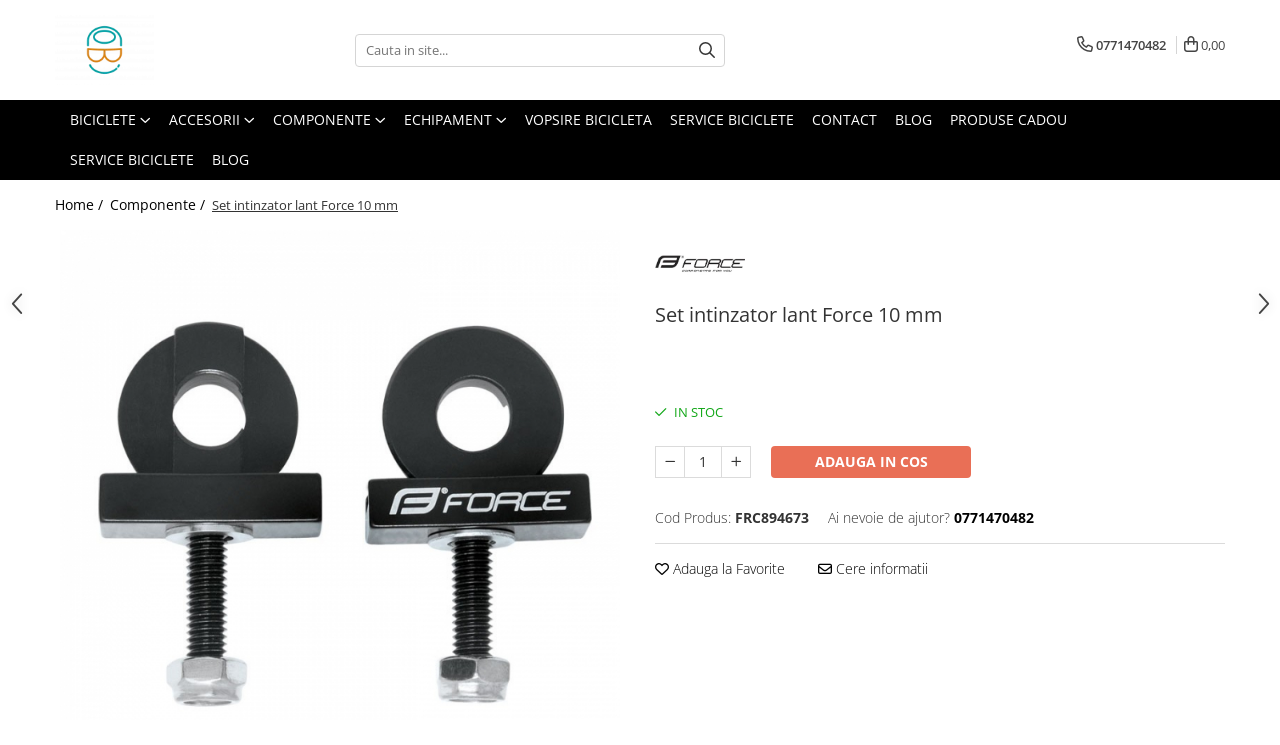

--- FILE ---
content_type: text/html; charset=UTF-8
request_url: https://www.cobibicycle.com/componente/set-intinzator-lant-force-10-mm.html
body_size: 34517
content:
<!DOCTYPE html>

<html lang="ro-ro">

	<head>
		<meta charset="UTF-8">

		<script src="https://gomagcdn.ro/themes/fashion/js/lazysizes.min.js?v=10141333-4.242" async=""></script>

		<script>
			function g_js(callbk){typeof callbk === 'function' ? window.addEventListener("DOMContentLoaded", callbk, false) : false;}
		</script>

					<link rel="icon" sizes="48x48" href="https://gomagcdn.ro/domains/cobibicycle.com/files/favicon/favicon6572.png">
			<link rel="apple-touch-icon" sizes="180x180" href="https://gomagcdn.ro/domains/cobibicycle.com/files/favicon/favicon6572.png">
		
		<style>
			/*body.loading{overflow:hidden;}
			body.loading #wrapper{opacity: 0;visibility: hidden;}
			body #wrapper{opacity: 1;visibility: visible;transition:all .1s ease-out;}*/

			.main-header .main-menu{min-height:43px;}
			.-g-hide{visibility:hidden;opacity:0;}

					</style>
		
		<link rel="preconnect" href="https://gomagcdn.ro"><link rel="dns-prefetch" href="https://fonts.googleapis.com" /><link rel="dns-prefetch" href="https://fonts.gstatic.com" /><link rel="dns-prefetch" href="https://www.facebook.com" /><link rel="dns-prefetch" href="https://www.googletagmanager.com" /><link rel="dns-prefetch" href="https://www.google-analytics.com" /><link rel="dns-prefetch" href="https://googleads.g.doubleclick.net" />

					<link rel="preload" as="image" href="https://gomagcdn.ro/domains/cobibicycle.com/files/product/large/set-intinzator-lant-force-10-mm.jpg-2178-5808.jpg"   >
		
		<link rel="preload" href="https://gomagcdn.ro/themes/fashion/js/plugins.js?v=10141333-4.242" as="script">

		
					<link rel="preload" href="https://www.cobibicycle.com/theme/default.js?v=41591717386" as="script">
				
		<link rel="preload" href="https://gomagcdn.ro/themes/fashion/js/dev.js?v=10141333-4.242" as="script">

		
					<link rel="stylesheet" href="https://gomagcdn.ro/themes/fashion/css/main-min.css?v=10141333-4.242-1" data-values='{"blockScripts": "1"}'>
		
					<link rel="stylesheet" href="https://www.cobibicycle.com/theme/default.css?v=41591717386">
		
						<link rel="stylesheet" href="https://gomagcdn.ro/themes/fashion/css/dev-style.css?v=10141333-4.242-1">
		
		
		
		<link rel="alternate" hreflang="x-default" href="https://www.cobibicycle.com/componente/set-intinzator-lant-force-10-mm.html">
									<!-- Google Tag Manager -->
<script>(function(w,d,s,l,i){w[l]=w[l]||[];w[l].push({'gtm.start':
new Date().getTime(),event:'gtm.js'});var f=d.getElementsByTagName(s)[0],
j=d.createElement(s),dl=l!='dataLayer'?'&l='+l:'';j.async=true;j.src=
'https://www.googletagmanager.com/gtm.js?id='+i+dl;f.parentNode.insertBefore(j,f);
})(window,document,'script','dataLayer','GTM-PKLGDB2');</script>
<!-- End Google Tag Manager -->					
		<meta name="expires" content="never">
		<meta name="revisit-after" content="1 days">
					<meta name="author" content="Gomag">
				<title>Set intinzator lant Force 10 mm</title>


					<meta name="robots" content="index,follow" />
						
		<meta name="description" content="Set intinzator lant Force 10 mm">
		<meta class="viewport" name="viewport" content="width=device-width, initial-scale=1.0, user-scalable=no">
							<meta property="og:description" content="Set intinzator lant Force 10 mm    Descrierea produsului:    Intinzator lant pentru singlespeed    Pentru ax 10 mm  Material aluminiu  Greutate 90 grame    Descrierea producatorului:    Brandul Force este pe piata inca din 1991. Force va ofera o varietate larga de produse care acopera intreaga gama pentru ciclism - componente, accesorii si imbracaminte.    Poza produsului are caracter informativ. Produsele ambalate individual se comercializeaza in ambalajul original al producatorului, cele vrac se livreaza in ambalaje care sa le asigure integritatea pe perioada transportului. Daca produsul comandat nu este potrivit, poti solicita returnarea acestuia pentru inlocuire sau rambursarea integrala a contravalorii. Pasii de urmat ii gasesti in sectiunea „Retur„."/>
							<meta property="og:image" content="https://gomagcdn.ro/domains/cobibicycle.com/files/product/large/set-intinzator-lant-force-10-mm.jpg-2178-5808.jpg"/>
															<link rel="canonical" href="https://www.cobibicycle.com/componente/set-intinzator-lant-force-10-mm.html" />
			<meta property="og:url" content="https://www.cobibicycle.com/componente/set-intinzator-lant-force-10-mm.html"/>
						
		<meta name="distribution" content="Global">
		<meta name="owner" content="www.cobibicycle.com">
		<meta name="publisher" content="www.cobibicycle.com">
		<meta name="rating" content="General">
		<meta name="copyright" content="Copyright www.cobibicycle.com 2026. All rights reserved">
		<link rel="search" href="https://www.cobibicycle.com/opensearch.ro.xml" type="application/opensearchdescription+xml" title="Cautare"/>

		
							<script src="https://gomagcdn.ro/themes/fashion/js/jquery-2.1.4.min.js"></script>
			<script defer src="https://gomagcdn.ro/themes/fashion/js/jquery.autocomplete.js?v=20181023"></script>
			<script src="https://gomagcdn.ro/themes/fashion/js/gomag.config.js?v=10141333-4.242"></script>
			<script src="https://gomagcdn.ro/themes/fashion/js/gomag.js?v=10141333-4.242"></script>
		
													<script>
	(function(i,s,o,g,r,a,m){i['GoogleAnalyticsObject']=r;i[r]=i[r]||function(){
	(i[r].q=i[r].q||[]).push(arguments)},i[r].l=1*new Date();a=s.createElement(o),
	m=s.getElementsByTagName(o)[0];a.async=1;a.src=g;m.parentNode.insertBefore(a,m)
	})(window,document,'script','//www.google-analytics.com/analytics.js','ga');
	ga('create', 'UA-167977252-1', 'auto');  // Replace with your property ID.

	ga('require', 'ec');
</script>
<script>
	$.Gomag.bind('Product/Add/To/Cart/After/Listing', function gaProductAddToCartL(event, data){
		if(data.product !== undefined){

			var gaProduct = false;

			if(typeof(gaProducts) != 'undefined' && gaProducts[data.product.id] != undefined)
			{
				var gaProduct = gaProducts[data.product.id];
			}
			if(gaProduct == false)
			{
				gaProduct = {};
				gaProduct.id =  data.product.id ;
				gaProduct.name =  data.product.sku ;
				gaProduct.category = data.product.category;
				gaProduct.brand = data.product.brand;

				var variant = [];
				if(data.product.versions && data.product.versions != undefined && data.product.versions[data.product.id] != undefined && data.product.versions[data.product.id]['attributes'] != undefined && data.product.versions[data.product.id]['attributes'])
				{

					$.each(data.product.versions[data.product.id]['attributes'], function(i, v){
						variant.push(v.value);
					})
				}


				gaProduct.variant = variant.join(',');
			}

			gaProduct.price = data.product.price;
			gaProduct.quantity = data.product.productQuantity;

			ga('ec:addProduct', gaProduct);
			ga('ec:setAction', 'add');
			ga('send', 'event', 'UX', 'click', 'add to cart');     // Send data using an event.

			window.dataLayer = window.dataLayer || [];
			dataLayer.push({
				'event': 'addToCart',
				'ecommerce': {
					'add': {
					  'products': [gaProduct]
					}
				}
			});

        }
	})
	$.Gomag.bind('Product/Add/To/Cart/After/Details', function gaProductAddToCartD(event, data){

		if(data.product !== undefined){

			var gaProduct = false;
			if(
				typeof(gaProducts) != 'undefined'
				&&
				gaProducts[data.product.id] != undefined
			)
			{
				var gaProduct = gaProducts[data.product.id];
			}
			if(gaProduct == false)
			{

				gaProduct = {};
				gaProduct.id =  data.product.id ;
				gaProduct.name =   data.product.sku ;
				gaProduct.category = data.product.category;
				gaProduct.brand = data.product.brand;
				var variant = [];
				if(data.product.versions && data.product.versions != undefined && data.product.versions[data.product.id] != undefined && data.product.versions[data.product.id]['attributes'] != undefined && data.product.versions[data.product.id]['attributes'])
				{

					$.each(data.product.versions[data.product.id]['attributes'], function(i, v){
						variant.push(v.value);
					})
				}


				gaProduct.variant = variant.join(',');
				gaProduct.price = data.product.price;

			}
			gaProduct.quantity = data.product.productQuantity;

			ga('ec:addProduct', gaProduct);
			ga('ec:setAction', 'add');
			ga('send', 'event', 'UX', 'click', 'add to cart');     // Send data using an event.

			window.dataLayer = window.dataLayer || [];
			dataLayer.push({
			  'event': 'addToCart',
			  'ecommerce': {
				'add': {
				  'products': [gaProduct]
				}
			  }
			});
        }

	})
	 $.Gomag.bind('Product/Remove/From/Cart', function gaProductRemovedFromCart(event, data){
		var envData = $.Gomag.getEnvData();
		var products = envData.products;

		if(data.data.product !== undefined && products[data.data.product] !== undefined){


			var dataProduct = products[data.data.product];
			gaProduct = {};
			gaProduct.id =  dataProduct.id ;

			gaProduct.name =   dataProduct.sku ;
			gaProduct.category = dataProduct.category;
			gaProduct.brand = dataProduct.brand;
			gaProduct.price = dataProduct.price;

			var variant = [];
			if(dataProduct['version'] != undefined && dataProduct['version'])
			{

				$.each(dataProduct['version'], function(i, v){
					variant.push(v.value);
				})
			}


			gaProduct.variant = variant.join(',');
			gaProduct.quantity = data.data.quantity;
			ga('ec:addProduct', gaProduct);
			ga('ec:setAction', 'remove');
			ga('send', 'event', 'UX', 'click', 'remove from cart');
			window.dataLayer = window.dataLayer || [];
			dataLayer.push({
				  'event': 'removeFromCart',
				  'ecommerce': {
					'remove': {                               // 'remove' actionFieldObject measures.
					  'products': [gaProduct]
					}
				  }
				});
        }

	});

	 $.Gomag.bind('Cart/Quantity/Update', function gaCartQuantityUpdate(event, data){
		var envData = $.Gomag.getEnvData();
		var products = envData.products;
		if(!data.data.finalQuantity || !data.data.initialQuantity)
		{
			return false;
		}
		var dataProduct = products[data.data.product];
		gaProduct = {};
		gaProduct.id =  dataProduct.id ;
		gaProduct.name =   dataProduct.sku ;
		gaProduct.category = dataProduct.category;
		gaProduct.brand = dataProduct.brand;
		gaProduct.price = dataProduct.price;
		var variant = [];
		if(dataProduct['version'] != undefined && dataProduct['version'])
		{

			$.each(dataProduct['version'], function(i, v){
				variant.push(v.value);
			})
		}
		gaProduct.variant = variant.join(',');
		var type = 'addToCart';

		if(parseFloat(data.data.initialQuantity) > parseFloat(data.data.finalQuantity))
		{
			var quantity = parseFloat(data.data.initialQuantity) - parseFloat(data.data.finalQuantity);
			gaProduct.quantity = quantity;

			ga('ec:addProduct', gaProduct);
			ga('ec:setAction', 'remove');
			ga('send', 'event', 'UX', 'click', 'remove from cart');
			window.dataLayer = window.dataLayer || [];
			dataLayer.push({
				  'event': 'removeFromCart',
				  'ecommerce': {
					'remove': {                               // 'remove' actionFieldObject measures.
					  'products': [gaProduct]
					}
				  }
				});
		}
		else if(parseFloat(data.data.initialQuantity) < parseFloat(data.data.finalQuantity))
		{
			var quantity = parseFloat(data.data.finalQuantity) - parseFloat(data.data.initialQuantity);
			gaProduct.quantity = quantity;

			ga('ec:addProduct', gaProduct);
			ga('ec:setAction', 'add');
			ga('send', 'event', 'UX', 'click', 'add to cart');     // Send data using an event.

			window.dataLayer = window.dataLayer || [];
			dataLayer.push({
			  'event': 'addToCart',
			  'ecommerce': {
				'add': {
				  'products': [gaProduct]
				}
			  }
			});
		}

	});
$.Gomag.bind('Product/Box/Click', function enhancedAnalytics(queue){
		$.Gomag.asyncClickBlock(queue);
		if(
			typeof(gaProducts) != 'undefined'
			&&
			gaProducts[queue.data.product] != undefined
		)
		{
			var clickProduct = gaProducts[queue.data.product];
		}
		else
		{
			var clickProduct = {};
			var productId = queue.data.product;

			var envData = $.Gomag.getEnvData();
			var products = envData.products;

			if(products[productId] !== undefined){

				var dataProduct = products[productId];

				clickProduct.list = 'homepage';
				clickProduct.position = '0';
				clickProduct.name =  dataProduct.sku ;
				clickProduct.id = dataProduct.id;
				clickProduct.price = dataProduct.price;
				clickProduct.brand = dataProduct.brand;
				clickProduct.category = dataProduct.category;
				clickProduct.variant = '';
			}
		}
		window.dataLayer = window.dataLayer || [];

		dataLayer.push({
			'event': 'productClick',
			'ecommerce': {
			  'click': {
				'actionField': {'list': 'Search'},      // Optional list property.
				'products': [clickProduct]
			   }
			 },
			 'eventCallback': function() {
			   return false;
			 }
		  });

		ga('ec:addProduct', clickProduct);
		ga('ec:setAction', 'click', {list: 'Search'});

		  // Send click with an event, then send user to product page.
		  ga('send', 'event', 'UX', 'click', 'Results', {
			useBeacon: true,
			hitCallback: function() {
				$.Gomag.asyncClickComplete(queue);
			},
			hitCallbackFail: function()
			{
				$.Gomag.asyncClickComplete(queue);
			}
		  });
		setTimeout(function(){ $.Gomag.asyncClickComplete(queue);}, 200);
	});
</script>
<script>
function gmsc(name, value)
{
	if(value != undefined && value)
	{
		var expires = new Date();
		expires.setTime(expires.getTime() + parseInt(3600*24*1000*90));
		document.cookie = encodeURIComponent(name) + "=" + encodeURIComponent(value) + '; expires='+ expires.toUTCString() + "; path=/";
	}
}
let gmqs = window.location.search;
let gmup = new URLSearchParams(gmqs);
gmsc('g_sc', gmup.get('shop_campaign'));
gmsc('shop_utm_campaign', gmup.get('utm_campaign'));
gmsc('shop_utm_medium', gmup.get('utm_medium'));
gmsc('shop_utm_source', gmup.get('utm_source'));
</script>
	<script type="text/javascript">
		(function(){
		ra_key = "XMJKBNFMYIJPF9";
		var ra = document.createElement("script"); ra.type ="text/javascript"; ra.async = true; ra.src = ("https:" ==
		document.location.protocol ? "https://" : "http://") + "tracking.retargeting.biz/v3/rajs/" + ra_key + ".js";
		var s = document.getElementsByTagName("script")[0]; s.parentNode.insertBefore(ra,s);})();
		var _ra = _ra || {};
	
	</script>
 						
		
	</head>

	<body class="" style="">

		<script >
			function _addCss(url, attribute, value, loaded){
				var _s = document.createElement('link');
				_s.rel = 'stylesheet';
				_s.href = url;
				_s.type = 'text/css';
				if(attribute)
				{
					_s.setAttribute(attribute, value)
				}
				if(loaded){
					_s.onload = function(){
						var dom = document.getElementsByTagName('body')[0];
						//dom.classList.remove('loading');
					}
				}
				var _st = document.getElementsByTagName('link')[0];
				_st.parentNode.insertBefore(_s, _st);
			}
			//_addCss('https://fonts.googleapis.com/css2?family=Open+Sans:ital,wght@0,300;0,400;0,600;0,700;1,300;1,400&display=swap');
			_addCss('https://gomagcdn.ro/themes/_fonts/Open-Sans.css');

		</script>
		<script>
				/*setTimeout(
				  function()
				  {
				   document.getElementsByTagName('body')[0].classList.remove('loading');
				  }, 1000);*/
		</script>
									<script>
	
	$(document).ready(function(){
	
	$.Gomag.bind('Product/Add/To/Cart/After/Details', function _raProductAddToCartD(event, data){
		
		if(data.product !== undefined){
			_ra.addToCart(data.product.parent, data.product.productQuantity, false, function(){});
        }
		
	})
		
	});
				
		
</script>
<script>
	$(document).ready(function(){
		
		$('.addToWishlist').on('click', function() {
			
			_ra.addToWishlist(2178, function(){});
			
		})
	});		
</script>	<script>
		$(document).ready(function(){
			
			$('.__retargetingImageThumbSelector').on('click', function() {
				//var product_id = $(this).attr("data-id");
				
				_ra.clickImage(2178, function(){});
			});
				
			$(document).on('mouseHoverZoom', '.zoomContainer', function() {
				
				_ra.clickImage(2178, function(){});
				
			});
		});		
	</script>
	<script>
	function facebookLike()
	{
		_ra.likeFacebook(2178, function(){});
	}
</script>
	<script>
	_ra.sendProductInfo = {
		'id': 2178,
		'name': 'Set intinzator lant Force 10 mm',
		'url': 'https://www.cobibicycle.com/componente/set-intinzator-lant-force-10-mm.html',
		'img': 'https://gomagcdn.ro/domains/cobibicycle.com/files/product/medium/set-intinzator-lant-force-10-mm.jpg-2178-5808.jpg',
		'price': 39,
		'promo': 0,
					'brand': {
				'id': 3,
				'name': 'Force'
			},
				'category':
		[{
                "id": 1,
                "name": "Componente",
                "parent": false,
                "breadcrumb":
								[]
			        }],
        "inventory": {
            "variations": true,
            "stock": {
													"FRC894673": true									            }
        }
	};

	$(document).ready(function() {
		if (_ra.ready !== undefined) {
			_ra.sendProduct(_ra.sendProductInfo);
		}
	});
</script>
<script>	
	$(document).ready(function(){
		$(document).on('click', '.product-remove', function() {
			var productId = $(this).attr("data-product");
			var productQty = $(this).attr("data-qty");
			
			_ra.removeFromCart(productId, productQty, false, function() {
				//console.log("Product removed from cart"); // un callback
            });
			
		})
	});		
	
	$(document).ready(function(){
		$(document).on('click', '.remove', function() {
			var productId = $(this).attr("data-product");
			var productQty = $(this).attr("data-qty");
			
			_ra.removeFromCart(productId, productQty, false, function() {
				//console.log("Product removed from cart"); // un callback
            });
			
		})
	});		
	
</script>
<!-- Google Tag Manager (noscript) -->
<noscript><iframe src="https://www.googletagmanager.com/ns.html?id=GTM-PKLGDB2"
height="0" width="0" style="display:none;visibility:hidden"></iframe></noscript>
<!-- End Google Tag Manager (noscript) -->					
		
		<div id="wrapper">
			<!-- BLOCK:daea5fa271365d1dc29855e269dc59c0 start -->
<div id="_cartSummary" class="hide"></div>

<script >
	$(document).ready(function() {

		$(document).on('keypress', '.-g-input-loader', function(){
			$(this).addClass('-g-input-loading');
		})

		$.Gomag.bind('Product/Add/To/Cart/After', function(eventResponse, properties)
		{
									var data = JSON.parse(properties.data);
			$('.q-cart').html(data.quantity);
			if(parseFloat(data.quantity) > 0)
			{
				$('.q-cart').removeClass('hide');
			}
			else
			{
				$('.q-cart').addClass('hide');
			}
			$('.cartPrice').html(data.subtotal + ' ' + data.currency);
			$('.cartProductCount').html(data.quantity);


		})
		$('#_cartSummary').on('updateCart', function(event, cart) {
			var t = $(this);

			$.get('https://www.cobibicycle.com/cart-update', {
				cart: cart
			}, function(data) {

				$('.q-cart').html(data.quantity);
				if(parseFloat(data.quantity) > 0)
				{
					$('.q-cart').removeClass('hide');
				}
				else
				{
					$('.q-cart').addClass('hide');
				}
				$('.cartPrice').html(data.subtotal + ' ' + data.currency);
				$('.cartProductCount').html(data.quantity);
			}, 'json');
			window.ga = window.ga || function() {
				(ga.q = ga.q || []).push(arguments)
			};
			ga('send', 'event', 'Buton', 'Click', 'Adauga_Cos');
		});

		if(window.gtag_report_conversion) {
			$(document).on("click", 'li.phone-m', function() {
				var phoneNo = $('li.phone-m').children( "a").attr('href');
				gtag_report_conversion(phoneNo);
			});

		}

	});
</script>



<header class="main-header container-bg clearfix" data-block="headerBlock">
	<div class="discount-tape container-h full -g-hide" id="_gomagHellobar"></div>

		
	<div class="top-head-bg container-h full">

		<div class="top-head container-h">
			<div class="row">
				<div class="col-md-3 col-sm-3 col-xs-5 logo-h">
					
	<a href="https://www.cobibicycle.com" id="logo" data-pageId="2">
		<img src="https://gomagcdn.ro/domains/cobibicycle.com/files/company/logo1216.png" fetchpriority="high" class="img-responsive" alt="COBI Bicycle" title="COBI Bicycle" width="200" height="50" style="width:auto;">
	</a>
				</div>
				<div class="col-md-4 col-sm-4 col-xs-7 main search-form-box">
					
<form name="search-form" class="search-form" action="https://www.cobibicycle.com/produse" id="_searchFormMainHeader">

	<input id="_autocompleteSearchMainHeader" name="c" class="input-placeholder -g-input-loader" type="text" placeholder="Cauta in site..." aria-label="Search"  value="">
	<button id="_doSearch" class="search-button" aria-hidden="true">
		<i class="fa fa-search" aria-hidden="true"></i>
	</button>

				<script >
			$(document).ready(function() {

				$('#_autocompleteSearchMainHeader').autocomplete({
					serviceUrl: 'https://www.cobibicycle.com/autocomplete',
					minChars: 2,
					deferRequestBy: 700,
					appendTo: '#_searchFormMainHeader',
					width: parseInt($('#_doSearch').offset().left) - parseInt($('#_autocompleteSearchMainHeader').offset().left),
					formatResult: function(suggestion, currentValue) {
						return suggestion.value;
					},
					onSelect: function(suggestion) {
						$(this).val(suggestion.data);
					},
					onSearchComplete: function(suggestion) {
						$(this).removeClass('-g-input-loading');
					}
				});
				$(document).on('click', '#_doSearch', function(e){
					e.preventDefault();
					if($('#_autocompleteSearchMainHeader').val() != '')
					{
						$('#_searchFormMainHeader').submit();
					}
				})
			});
		</script>
	

</form>
				</div>
				<div class="col-md-5 col-sm-5 acount-section">
					
<ul>
	<li class="search-m hide">
		<a href="#" class="-g-no-url" aria-label="Cauta in site..." data-pageId="">
			<i class="fa fa-search search-open" aria-hidden="true"></i>
			<i style="display:none" class="fa fa-times search-close" aria-hidden="true"></i>
		</a>
	</li>
	<li class="-g-user-icon -g-user-icon-empty">
			
	</li>
	
				<li class="contact-header">
			<a href="tel:0771470482" aria-label="Contacteaza-ne" data-pageId="3">
				<i class="fa fa-phone" aria-hidden="true"></i>
								<span>0771470482</span>
			</a>
		</li>
			<li class="wishlist-header hide">
		<a href="https://www.cobibicycle.com/wishlist" aria-label="Wishlist" data-pageId="28">
			<span class="-g-wishlist-product-count -g-hide"></span>
			<i class="fa fa-heart-o" aria-hidden="true"></i>
			<span class="">Favorite</span>
		</a>
	</li>
	<li class="cart-header-btn cart">
		<a class="cart-drop _showCartHeader" href="https://www.cobibicycle.com/cos-de-cumparaturi" aria-label="Cos de cumparaturi">
			<span class="q-cart hide">0</span>
			<i class="fa fa-shopping-bag" aria-hidden="true"></i>
			<span class="count cartPrice">0,00
				
			</span>
		</a>
					<div class="cart-dd  _cartShow cart-closed"></div>
			</li>

	</ul>

	<script>
		$(document).ready(function() {
			//Cart
							$('.cart').mouseenter(function() {
					$.Gomag.showCartSummary('div._cartShow');
				}).mouseleave(function() {
					$.Gomag.hideCartSummary('div._cartShow');
					$('div._cartShow').removeClass('cart-open');
				});
						$(document).on('click', '.dropdown-toggle', function() {
				window.location = $(this).attr('href');
			})
		})
	</script>

				</div>
			</div>
		</div>
	</div>


<div id="navigation">
	<nav id="main-menu" class="main-menu container-h full clearfix">
		<a href="#" class="menu-trg -g-no-url" title="Produse">
			<span>&nbsp;</span>
		</a>
		
<div class="container-h nav-menu-hh clearfix">

	<!-- BASE MENU -->
	<ul class="
			nav-menu base-menu container-h
			
			
		">

		

			
		<li class="menu-drop __GomagMM ">
							<a
					href="https://www.cobibicycle.com/biciclete"
					class="  "
					rel="  "
					
					title="Biciclete"
					data-Gomag=''
					data-block-name="mainMenuD0"
					data-pageId= "84"
					data-block="mainMenuD">
											<span class="list">Biciclete</span>
						<i class="fa fa-angle-down"></i>
				</a>

									<div class="menu-dd">
										<ul class="drop-list clearfix w100">
																																						<li class="fl">
										<div class="col">
											<p class="title">
												<a
												href="https://www.cobibicycle.com/pliabile"
												class="title    "
												rel="  "
												
												title="Pliabile"
												data-Gomag=''
												data-block-name="mainMenuD1"
												data-block="mainMenuD"
												data-pageId= "84"
												>
																										Pliabile
												</a>
											</p>
																						
										</div>
									</li>
																																<li class="fl">
										<div class="col">
											<p class="title">
												<a
												href="https://www.cobibicycle.com/copii"
												class="title    "
												rel="  "
												
												title="Copii"
												data-Gomag=''
												data-block-name="mainMenuD1"
												data-block="mainMenuD"
												data-pageId= "84"
												>
																										Copii
												</a>
											</p>
																						
										</div>
									</li>
																																<li class="fl">
										<div class="col">
											<p class="title">
												<a
												href="https://www.cobibicycle.com/e-bike"
												class="title    "
												rel="  "
												
												title="E-Bike"
												data-Gomag=''
												data-block-name="mainMenuD1"
												data-block="mainMenuD"
												data-pageId= "84"
												>
																										E-Bike
												</a>
											</p>
																						
										</div>
									</li>
																																<li class="fl">
										<div class="col">
											<p class="title">
												<a
												href="https://www.cobibicycle.com/mtb"
												class="title    "
												rel="  "
												
												title="MTB"
												data-Gomag=''
												data-block-name="mainMenuD1"
												data-block="mainMenuD"
												data-pageId= "84"
												>
																										MTB
												</a>
											</p>
																						
										</div>
									</li>
																																<li class="fl">
										<div class="col">
											<p class="title">
												<a
												href="https://www.cobibicycle.com/oras"
												class="title    "
												rel="  "
												
												title="Oras"
												data-Gomag=''
												data-block-name="mainMenuD1"
												data-block="mainMenuD"
												data-pageId= "84"
												>
																										Oras
												</a>
											</p>
																						
										</div>
									</li>
																																<li class="fl">
										<div class="col">
											<p class="title">
												<a
												href="https://www.cobibicycle.com/cursiere"
												class="title    "
												rel="  "
												
												title="Sosea-Gravel"
												data-Gomag=''
												data-block-name="mainMenuD1"
												data-block="mainMenuD"
												data-pageId= "84"
												>
																										Sosea-Gravel
												</a>
											</p>
																						
										</div>
									</li>
																																<li class="fl">
										<div class="col">
											<p class="title">
												<a
												href="https://www.cobibicycle.com/trekking"
												class="title    "
												rel="  "
												
												title="Trekking"
												data-Gomag=''
												data-block-name="mainMenuD1"
												data-block="mainMenuD"
												data-pageId= "84"
												>
																										Trekking
												</a>
											</p>
																						
										</div>
									</li>
																													</ul>
																	</div>
									
		</li>
		
		<li class="menu-drop __GomagMM ">
							<a
					href="https://www.cobibicycle.com/accesorii"
					class="  "
					rel="  "
					
					title="Accesorii"
					data-Gomag=''
					data-block-name="mainMenuD0"
					data-pageId= "84"
					data-block="mainMenuD">
											<span class="list">Accesorii</span>
						<i class="fa fa-angle-down"></i>
				</a>

									<div class="menu-dd">
										<ul class="drop-list clearfix w100">
																																						<li class="fl">
										<div class="col">
											<p class="title">
												<a
												href="https://www.cobibicycle.com/accesorii-telefon"
												class="title    "
												rel="  "
												
												title="Accesorii telefon"
												data-Gomag=''
												data-block-name="mainMenuD1"
												data-block="mainMenuD"
												data-pageId= "84"
												>
																										Accesorii telefon
												</a>
											</p>
																						
										</div>
									</li>
																																<li class="fl">
										<div class="col">
											<p class="title">
												<a
												href="https://www.cobibicycle.com/antifurturi"
												class="title    "
												rel="  "
												
												title="Antifurturi"
												data-Gomag=''
												data-block-name="mainMenuD1"
												data-block="mainMenuD"
												data-pageId= "84"
												>
																										Antifurturi
												</a>
											</p>
																						
										</div>
									</li>
																																<li class="fl">
										<div class="col">
											<p class="title">
												<a
												href="https://www.cobibicycle.com/aparatori"
												class="title    "
												rel="  "
												
												title="Aparatori"
												data-Gomag=''
												data-block-name="mainMenuD1"
												data-block="mainMenuD"
												data-pageId= "84"
												>
																										Aparatori
												</a>
											</p>
																						
										</div>
									</li>
																																<li class="fl">
										<div class="col">
											<p class="title">
												<a
												href="https://www.cobibicycle.com/bidoane-si-suporti"
												class="title    "
												rel="  "
												
												title="Bidoane si suporti"
												data-Gomag=''
												data-block-name="mainMenuD1"
												data-block="mainMenuD"
												data-pageId= "84"
												>
																										Bidoane si suporti
												</a>
											</p>
																						
										</div>
									</li>
																																<li class="fl">
										<div class="col">
											<p class="title">
												<a
												href="https://www.cobibicycle.com/cosuri"
												class="title    "
												rel="  "
												
												title="Cosuri"
												data-Gomag=''
												data-block-name="mainMenuD1"
												data-block="mainMenuD"
												data-pageId= "84"
												>
																										Cosuri
												</a>
											</p>
																						
										</div>
									</li>
																																<li class="fl">
										<div class="col">
											<p class="title">
												<a
												href="https://www.cobibicycle.com/cricuri"
												class="title    "
												rel="  "
												
												title="Cricuri"
												data-Gomag=''
												data-block-name="mainMenuD1"
												data-block="mainMenuD"
												data-pageId= "84"
												>
																										Cricuri
												</a>
											</p>
																						
										</div>
									</li>
																																<li class="fl">
										<div class="col">
											<p class="title">
												<a
												href="https://www.cobibicycle.com/intretinere-si-scule"
												class="title    "
												rel="  "
												
												title="Intretinere si scule"
												data-Gomag=''
												data-block-name="mainMenuD1"
												data-block="mainMenuD"
												data-pageId= "84"
												>
																										Intretinere si scule
												</a>
											</p>
																						
										</div>
									</li>
																																<li class="fl">
										<div class="col">
											<p class="title">
												<a
												href="https://www.cobibicycle.com/kilometraje"
												class="title    "
												rel="  "
												
												title="Kilometraje"
												data-Gomag=''
												data-block-name="mainMenuD1"
												data-block="mainMenuD"
												data-pageId= "84"
												>
																										Kilometraje
												</a>
											</p>
																						
										</div>
									</li>
																																<li class="fl">
										<div class="col">
											<p class="title">
												<a
												href="https://www.cobibicycle.com/lumini"
												class="title    "
												rel="  "
												
												title="Lumini"
												data-Gomag=''
												data-block-name="mainMenuD1"
												data-block="mainMenuD"
												data-pageId= "84"
												>
																										Lumini
												</a>
											</p>
																						
										</div>
									</li>
																																<li class="fl">
										<div class="col">
											<p class="title">
												<a
												href="https://www.cobibicycle.com/oglinzi"
												class="title    "
												rel="  "
												
												title="Oglinzi"
												data-Gomag=''
												data-block-name="mainMenuD1"
												data-block="mainMenuD"
												data-pageId= "84"
												>
																										Oglinzi
												</a>
											</p>
																						
										</div>
									</li>
																																<li class="fl">
										<div class="col">
											<p class="title">
												<a
												href="https://www.cobibicycle.com/pompe"
												class="title    "
												rel="  "
												
												title="Pompe"
												data-Gomag=''
												data-block-name="mainMenuD1"
												data-block="mainMenuD"
												data-pageId= "84"
												>
																										Pompe
												</a>
											</p>
																						
										</div>
									</li>
																																<li class="fl">
										<div class="col">
											<p class="title">
												<a
												href="https://www.cobibicycle.com/portbagaje"
												class="title    "
												rel="  "
												
												title="Portbagaje"
												data-Gomag=''
												data-block-name="mainMenuD1"
												data-block="mainMenuD"
												data-pageId= "84"
												>
																										Portbagaje
												</a>
											</p>
																						
										</div>
									</li>
																																<li class="fl">
										<div class="col">
											<p class="title">
												<a
												href="https://www.cobibicycle.com/reflectorizante"
												class="title    "
												rel="  "
												
												title="Reflectorizante"
												data-Gomag=''
												data-block-name="mainMenuD1"
												data-block="mainMenuD"
												data-pageId= "84"
												>
																										Reflectorizante
												</a>
											</p>
																						
										</div>
									</li>
																																<li class="fl">
										<div class="col">
											<p class="title">
												<a
												href="https://www.cobibicycle.com/roti-ajutatoare"
												class="title    "
												rel="  "
												
												title="Roti ajutatoare"
												data-Gomag=''
												data-block-name="mainMenuD1"
												data-block="mainMenuD"
												data-pageId= "84"
												>
																										Roti ajutatoare
												</a>
											</p>
																						
										</div>
									</li>
																																<li class="fl">
										<div class="col">
											<p class="title">
												<a
												href="https://www.cobibicycle.com/sonerii"
												class="title    "
												rel="  "
												
												title="Sonerii"
												data-Gomag=''
												data-block-name="mainMenuD1"
												data-block="mainMenuD"
												data-pageId= "84"
												>
																										Sonerii
												</a>
											</p>
																						
										</div>
									</li>
																																<li class="fl">
										<div class="col">
											<p class="title">
												<a
												href="https://www.cobibicycle.com/stickere"
												class="title    "
												rel="  "
												
												title="Stickere"
												data-Gomag=''
												data-block-name="mainMenuD1"
												data-block="mainMenuD"
												data-pageId= "84"
												>
																										Stickere
												</a>
											</p>
																						
										</div>
									</li>
																																<li class="fl">
										<div class="col">
											<p class="title">
												<a
												href="https://www.cobibicycle.com/suporturi-auto"
												class="title    "
												rel="  "
												
												title="Suporturi auto"
												data-Gomag=''
												data-block-name="mainMenuD1"
												data-block="mainMenuD"
												data-pageId= "84"
												>
																										Suporturi auto
												</a>
											</p>
																						
										</div>
									</li>
																													</ul>
																	</div>
									
		</li>
		
		<li class="menu-drop __GomagMM ">
							<a
					href="https://www.cobibicycle.com/componente"
					class="  "
					rel="  "
					
					title="Componente"
					data-Gomag=''
					data-block-name="mainMenuD0"
					data-pageId= "84"
					data-block="mainMenuD">
											<span class="list">Componente</span>
						<i class="fa fa-angle-down"></i>
				</a>

									<div class="menu-dd">
										<ul class="drop-list clearfix w100">
																																						<li class="fl">
										<div class="col">
											<p class="title">
												<a
												href="https://www.cobibicycle.com/angrenaje"
												class="title    "
												rel="  "
												
												title="Angrenaje"
												data-Gomag=''
												data-block-name="mainMenuD1"
												data-block="mainMenuD"
												data-pageId= "84"
												>
																										Angrenaje
												</a>
											</p>
																						
										</div>
									</li>
																																<li class="fl">
										<div class="col">
											<p class="title">
												<a
												href="https://www.cobibicycle.com/anvelope"
												class="title    "
												rel="  "
												
												title="Anvelope"
												data-Gomag=''
												data-block-name="mainMenuD1"
												data-block="mainMenuD"
												data-pageId= "84"
												>
																										Anvelope
												</a>
											</p>
																						
										</div>
									</li>
																																<li class="fl">
										<div class="col">
											<p class="title">
												<a
												href="https://www.cobibicycle.com/butuci"
												class="title    "
												rel="  "
												
												title="Butuci"
												data-Gomag=''
												data-block-name="mainMenuD1"
												data-block="mainMenuD"
												data-pageId= "84"
												>
																										Butuci
												</a>
											</p>
																						
										</div>
									</li>
																																<li class="fl">
										<div class="col">
											<p class="title">
												<a
												href="https://www.cobibicycle.com/butuci-pedalieri"
												class="title    "
												rel="  "
												
												title="Butuci pedalieri"
												data-Gomag=''
												data-block-name="mainMenuD1"
												data-block="mainMenuD"
												data-pageId= "84"
												>
																										Butuci pedalieri
												</a>
											</p>
																						
										</div>
									</li>
																																<li class="fl">
										<div class="col">
											<p class="title">
												<a
												href="https://www.cobibicycle.com/cabluri-si-camasi"
												class="title    "
												rel="  "
												
												title="Cabluri si camasi"
												data-Gomag=''
												data-block-name="mainMenuD1"
												data-block="mainMenuD"
												data-pageId= "84"
												>
																										Cabluri si camasi
												</a>
											</p>
																						
										</div>
									</li>
																																<li class="fl">
										<div class="col">
											<p class="title">
												<a
												href="https://www.cobibicycle.com/cadre"
												class="title    "
												rel="  "
												
												title="Cadre"
												data-Gomag=''
												data-block-name="mainMenuD1"
												data-block="mainMenuD"
												data-pageId= "84"
												>
																										Cadre
												</a>
											</p>
																						
										</div>
									</li>
																																<li class="fl">
										<div class="col">
											<p class="title">
												<a
												href="https://www.cobibicycle.com/camere"
												class="title    "
												rel="  "
												
												title="Camere"
												data-Gomag=''
												data-block-name="mainMenuD1"
												data-block="mainMenuD"
												data-pageId= "84"
												>
																										Camere
												</a>
											</p>
																						
										</div>
									</li>
																																<li class="fl">
										<div class="col">
											<p class="title">
												<a
												href="https://www.cobibicycle.com/cuvete"
												class="title    "
												rel="  "
												
												title="Cuvete"
												data-Gomag=''
												data-block-name="mainMenuD1"
												data-block="mainMenuD"
												data-pageId= "84"
												>
																										Cuvete
												</a>
											</p>
																						
										</div>
									</li>
																																<li class="fl">
										<div class="col">
											<p class="title">
												<a
												href="https://www.cobibicycle.com/frane"
												class="title    "
												rel="  "
												
												title="Frane"
												data-Gomag=''
												data-block-name="mainMenuD1"
												data-block="mainMenuD"
												data-pageId= "84"
												>
																										Frane
												</a>
											</p>
																						
										</div>
									</li>
																																<li class="fl">
										<div class="col">
											<p class="title">
												<a
												href="https://www.cobibicycle.com/furci"
												class="title    "
												rel="  "
												
												title="Furci"
												data-Gomag=''
												data-block-name="mainMenuD1"
												data-block="mainMenuD"
												data-pageId= "84"
												>
																										Furci
												</a>
											</p>
																						
										</div>
									</li>
																																<li class="fl">
										<div class="col">
											<p class="title">
												<a
												href="https://www.cobibicycle.com/ghidoane"
												class="title    "
												rel="  "
												
												title="Ghidoane"
												data-Gomag=''
												data-block-name="mainMenuD1"
												data-block="mainMenuD"
												data-pageId= "84"
												>
																										Ghidoane
												</a>
											</p>
																						
										</div>
									</li>
																																<li class="fl">
										<div class="col">
											<p class="title">
												<a
												href="https://www.cobibicycle.com/jante"
												class="title    "
												rel="  "
												
												title="Jante"
												data-Gomag=''
												data-block-name="mainMenuD1"
												data-block="mainMenuD"
												data-pageId= "84"
												>
																										Jante
												</a>
											</p>
																						
										</div>
									</li>
																																<li class="fl">
										<div class="col">
											<p class="title">
												<a
												href="https://www.cobibicycle.com/lanturi"
												class="title    "
												rel="  "
												
												title="Lanturi"
												data-Gomag=''
												data-block-name="mainMenuD1"
												data-block="mainMenuD"
												data-pageId= "84"
												>
																										Lanturi
												</a>
											</p>
																						
										</div>
									</li>
																																<li class="fl">
										<div class="col">
											<p class="title">
												<a
												href="https://www.cobibicycle.com/manete-schimbator"
												class="title    "
												rel="  "
												
												title="Manete schimbator"
												data-Gomag=''
												data-block-name="mainMenuD1"
												data-block="mainMenuD"
												data-pageId= "84"
												>
																										Manete schimbator
												</a>
											</p>
																						
										</div>
									</li>
																																<li class="fl">
										<div class="col">
											<p class="title">
												<a
												href="https://www.cobibicycle.com/mansoane-amp-ghidoline"
												class="title    "
												rel="  "
												
												title="Mansoane & Ghidoline"
												data-Gomag=''
												data-block-name="mainMenuD1"
												data-block="mainMenuD"
												data-pageId= "84"
												>
																										Mansoane &amp; Ghidoline
												</a>
											</p>
																						
										</div>
									</li>
																																<li class="fl">
										<div class="col">
											<p class="title">
												<a
												href="https://www.cobibicycle.com/pedale"
												class="title    "
												rel="  "
												
												title="Pedale"
												data-Gomag=''
												data-block-name="mainMenuD1"
												data-block="mainMenuD"
												data-pageId= "84"
												>
																										Pedale
												</a>
											</p>
																						
										</div>
									</li>
																																<li class="fl">
										<div class="col">
											<p class="title">
												<a
												href="https://www.cobibicycle.com/pinioane"
												class="title    "
												rel="  "
												
												title="Pinioane"
												data-Gomag=''
												data-block-name="mainMenuD1"
												data-block="mainMenuD"
												data-pageId= "84"
												>
																										Pinioane
												</a>
											</p>
																						
										</div>
									</li>
																																<li class="fl">
										<div class="col">
											<p class="title">
												<a
												href="https://www.cobibicycle.com/pipe"
												class="title    "
												rel="  "
												
												title="Pipe"
												data-Gomag=''
												data-block-name="mainMenuD1"
												data-block="mainMenuD"
												data-pageId= "84"
												>
																										Pipe
												</a>
											</p>
																						
										</div>
									</li>
																																<li class="fl">
										<div class="col">
											<p class="title">
												<a
												href="https://www.cobibicycle.com/roti"
												class="title    "
												rel="  "
												
												title="Roti"
												data-Gomag=''
												data-block-name="mainMenuD1"
												data-block="mainMenuD"
												data-pageId= "84"
												>
																										Roti
												</a>
											</p>
																						
										</div>
									</li>
																																<li class="fl">
										<div class="col">
											<p class="title">
												<a
												href="https://www.cobibicycle.com/rulmenti"
												class="title    "
												rel="  "
												
												title="Rulmenti"
												data-Gomag=''
												data-block-name="mainMenuD1"
												data-block="mainMenuD"
												data-pageId= "84"
												>
																										Rulmenti
												</a>
											</p>
																						
										</div>
									</li>
																																<li class="fl">
										<div class="col">
											<p class="title">
												<a
												href="https://www.cobibicycle.com/saboti-si-placute"
												class="title    "
												rel="  "
												
												title="Saboti si placute"
												data-Gomag=''
												data-block-name="mainMenuD1"
												data-block="mainMenuD"
												data-pageId= "84"
												>
																										Saboti si placute
												</a>
											</p>
																						
										</div>
									</li>
																																<li class="fl">
										<div class="col">
											<p class="title">
												<a
												href="https://www.cobibicycle.com/schimbatoare-fata"
												class="title    "
												rel="  "
												
												title="Schimbatoare fata"
												data-Gomag=''
												data-block-name="mainMenuD1"
												data-block="mainMenuD"
												data-pageId= "84"
												>
																										Schimbatoare fata
												</a>
											</p>
																						
										</div>
									</li>
																																<li class="fl">
										<div class="col">
											<p class="title">
												<a
												href="https://www.cobibicycle.com/schimbatoare"
												class="title    "
												rel="  "
												
												title="Schimbatoare si accesorii"
												data-Gomag=''
												data-block-name="mainMenuD1"
												data-block="mainMenuD"
												data-pageId= "84"
												>
																										Schimbatoare si accesorii
												</a>
											</p>
																						
										</div>
									</li>
																																<li class="fl">
										<div class="col">
											<p class="title">
												<a
												href="https://www.cobibicycle.com/sei"
												class="title    "
												rel="  "
												
												title="Sei"
												data-Gomag=''
												data-block-name="mainMenuD1"
												data-block="mainMenuD"
												data-pageId= "84"
												>
																										Sei
												</a>
											</p>
																						
										</div>
									</li>
																																<li class="fl">
										<div class="col">
											<p class="title">
												<a
												href="https://www.cobibicycle.com/tije"
												class="title    "
												rel="  "
												
												title="Tije"
												data-Gomag=''
												data-block-name="mainMenuD1"
												data-block="mainMenuD"
												data-pageId= "84"
												>
																										Tije
												</a>
											</p>
																						
										</div>
									</li>
																													</ul>
																	</div>
									
		</li>
		
		<li class="menu-drop __GomagMM ">
							<a
					href="https://www.cobibicycle.com/echipament"
					class="  "
					rel="  "
					
					title="Echipament"
					data-Gomag=''
					data-block-name="mainMenuD0"
					data-pageId= "84"
					data-block="mainMenuD">
											<span class="list">Echipament</span>
						<i class="fa fa-angle-down"></i>
				</a>

									<div class="menu-dd">
										<ul class="drop-list clearfix w100">
																																						<li class="fl">
										<div class="col">
											<p class="title">
												<a
												href="https://www.cobibicycle.com/borsete-si-genti"
												class="title    "
												rel="  "
												
												title="Borsete si genti"
												data-Gomag=''
												data-block-name="mainMenuD1"
												data-block="mainMenuD"
												data-pageId= "84"
												>
																										Borsete si genti
												</a>
											</p>
																						
										</div>
									</li>
																																<li class="fl">
										<div class="col">
											<p class="title">
												<a
												href="https://www.cobibicycle.com/casti-protectie"
												class="title    "
												rel="  "
												
												title="Casti protectie"
												data-Gomag=''
												data-block-name="mainMenuD1"
												data-block="mainMenuD"
												data-pageId= "84"
												>
																										Casti protectie
												</a>
											</p>
																						
										</div>
									</li>
																																<li class="fl">
										<div class="col">
											<p class="title">
												<a
												href="https://www.cobibicycle.com/huse"
												class="title    "
												rel="  "
												
												title="Huse"
												data-Gomag=''
												data-block-name="mainMenuD1"
												data-block="mainMenuD"
												data-pageId= "84"
												>
																										Huse
												</a>
											</p>
																						
										</div>
									</li>
																																<li class="fl">
										<div class="col">
											<p class="title">
												<a
												href="https://www.cobibicycle.com/incaltaminte"
												class="title    "
												rel="  "
												
												title="Incaltaminte"
												data-Gomag=''
												data-block-name="mainMenuD1"
												data-block="mainMenuD"
												data-pageId= "84"
												>
																										Incaltaminte
												</a>
											</p>
																						
										</div>
									</li>
																																<li class="fl">
										<div class="col">
											<p class="title">
												<a
												href="https://www.cobibicycle.com/manusi"
												class="title    "
												rel="  "
												
												title="Manusi"
												data-Gomag=''
												data-block-name="mainMenuD1"
												data-block="mainMenuD"
												data-pageId= "84"
												>
																										Manusi
												</a>
											</p>
																						
										</div>
									</li>
																																<li class="fl">
										<div class="col">
											<p class="title">
												<a
												href="https://www.cobibicycle.com/caciuli"
												class="title    "
												rel="  "
												
												title="Sepci si caciuli"
												data-Gomag=''
												data-block-name="mainMenuD1"
												data-block="mainMenuD"
												data-pageId= "84"
												>
																										Sepci si caciuli
												</a>
											</p>
																						
										</div>
									</li>
																													</ul>
																	</div>
									
		</li>
						
		

	
		<li class="menu-drop __GomagSM   ">

			<a
				href="https://www.cobibicycle.com/vopsire-bicicleta"
				rel="  "
				
				title="Vopsire bicicleta"
				data-Gomag=''
				data-block="mainMenuD"
				data-pageId= "80"
				class=" "
			>
								Vopsire bicicleta
							</a>
					</li>
	
		<li class="menu-drop __GomagSM   ">

			<a
				href="https://www.cobibicycle.com/service-biciclete-bucuresti"
				rel="  "
				
				title="Service biciclete"
				data-Gomag=''
				data-block="mainMenuD"
				data-pageId= "79"
				class=" "
			>
								Service biciclete
							</a>
					</li>
	
		<li class="menu-drop __GomagSM   ">

			<a
				href="https://www.cobibicycle.com/contact"
				rel="  "
				
				title="Contact"
				data-Gomag=''
				data-block="mainMenuD"
				data-pageId= ""
				class=" "
			>
								Contact
							</a>
					</li>
	
		<li class="menu-drop __GomagSM   ">

			<a
				href="https://www.cobibicycle.com/blog"
				rel="  "
				
				title="Blog"
				data-Gomag=''
				data-block="mainMenuD"
				data-pageId= ""
				class=" "
			>
								Blog
							</a>
					</li>
	
		<li class="menu-drop __GomagSM   ">

			<a
				href="https://www.cobibicycle.com/produse-cadou"
				rel="  "
				
				title="Produse cadou"
				data-Gomag=''
				data-block="mainMenuD"
				data-pageId= "58"
				class=" "
			>
								Produse cadou
							</a>
					</li>
	
		<li class="menu-drop __GomagSM   ">

			<a
				href="https://www.cobibicycle.com/service-biciclete-bucuresti"
				rel="  "
				
				title="Service biciclete"
				data-Gomag=''
				data-block="mainMenuD"
				data-pageId= "79"
				class=" "
			>
								Service biciclete
							</a>
					</li>
	
		<li class="menu-drop __GomagSM   ">

			<a
				href="https://www.cobibicycle.com/blog"
				rel="  "
				
				title="Blog"
				data-Gomag=''
				data-block="mainMenuD"
				data-pageId= "90"
				class=" "
			>
								Blog
							</a>
					</li>
	
		
	</ul> <!-- end of BASE MENU -->

</div>		<ul class="mobile-icon fr">

							<li class="phone-m">
					<a href="tel:0771470482" title="Contacteaza-ne">
												<i class="fa fa-phone" aria-hidden="true"></i>
					</a>
				</li>
									<li class="user-m -g-user-icon -g-user-icon-empty">
			</li>
			<li class="wishlist-header-m hide">
				<a href="https://www.cobibicycle.com/wishlist">
					<span class="-g-wishlist-product-count"></span>
					<i class="fa fa-heart-o" aria-hidden="true"></i>

				</a>
			</li>
			<li class="cart-m">
				<a href="https://www.cobibicycle.com/cos-de-cumparaturi">
					<span class="q-cart hide">0</span>
					<i class="fa fa-shopping-bag" aria-hidden="true"></i>
				</a>
			</li>
			<li class="search-m">
				<a href="#" class="-g-no-url" aria-label="Cauta in site...">
					<i class="fa fa-search search-open" aria-hidden="true"></i>
					<i style="display:none" class="fa fa-times search-close" aria-hidden="true"></i>
				</a>
			</li>
					</ul>
	</nav>
	<!-- end main-nav -->

	<div style="display:none" class="search-form-box search-toggle">
		<form name="search-form" class="search-form" action="https://www.cobibicycle.com/produse" id="_searchFormMobileToggle">
			<input id="_autocompleteSearchMobileToggle" name="c" class="input-placeholder -g-input-loader" type="text" autofocus="autofocus" value="" placeholder="Cauta in site..." aria-label="Search">
			<button id="_doSearchMobile" class="search-button" aria-hidden="true">
				<i class="fa fa-search" aria-hidden="true"></i>
			</button>

										<script >
					$(document).ready(function() {
						$('#_autocompleteSearchMobileToggle').autocomplete({
							serviceUrl: 'https://www.cobibicycle.com/autocomplete',
							minChars: 2,
							deferRequestBy: 700,
							appendTo: '#_searchFormMobileToggle',
							width: parseInt($('#_doSearchMobile').offset().left) - parseInt($('#_autocompleteSearchMobileToggle').offset().left),
							formatResult: function(suggestion, currentValue) {
								return suggestion.value;
							},
							onSelect: function(suggestion) {
								$(this).val(suggestion.data);
							},
							onSearchComplete: function(suggestion) {
								$(this).removeClass('-g-input-loading');
							}
						});

						$(document).on('click', '#_doSearchMobile', function(e){
							e.preventDefault();
							if($('#_autocompleteSearchMobileToggle').val() != '')
							{
								$('#_searchFormMobileToggle').submit();
							}
						})
					});
				</script>
			
		</form>
	</div>
</div>

</header>
<!-- end main-header --><!-- BLOCK:daea5fa271365d1dc29855e269dc59c0 end -->
			
<script >
	$.Gomag.bind('Product/Add/To/Cart/Validate', function(response, isValid)
	{
		$($GomagConfig.versionAttributesName).removeClass('versionAttributeError');

		if($($GomagConfig.versionAttributesSelectSelector).length && !$($GomagConfig.versionAttributesSelectSelector).val())
		{

			if ($($GomagConfig.versionAttributesHolder).position().top < jQuery(window).scrollTop()){
				//scroll up
				 $([document.documentElement, document.body]).animate({
					scrollTop: $($GomagConfig.versionAttributesHolder).offset().top - 55
				}, 1000, function() {
					$($GomagConfig.versionAttributesName).addClass('versionAttributeError');
				});
			}
			else if ($($GomagConfig.versionAttributesHolder).position().top + $($GomagConfig.versionAttributesHolder).height() >
				$(window).scrollTop() + (
					window.innerHeight || document.documentElement.clientHeight
				)) {
				//scroll down
				$('html,body').animate({
					scrollTop: $($GomagConfig.versionAttributesHolder).position().top - (window.innerHeight || document.documentElement.clientHeight) + $($GomagConfig.versionAttributesHolder).height() -55 }, 1000, function() {
					$($GomagConfig.versionAttributesName).addClass('versionAttributeError');
				}
				);
			}
			else{
				$($GomagConfig.versionAttributesName).addClass('versionAttributeError');
			}

			isValid.noError = false;
		}
		if($($GomagConfig.versionAttributesSelector).length && !$('.'+$GomagConfig.versionAttributesActiveSelectorClass).length)
		{

			if ($($GomagConfig.versionAttributesHolder).position().top < jQuery(window).scrollTop()){
				//scroll up
				 $([document.documentElement, document.body]).animate({
					scrollTop: $($GomagConfig.versionAttributesHolder).offset().top - 55
				}, 1000, function() {
					$($GomagConfig.versionAttributesName).addClass('versionAttributeError');
				});
			}
			else if ($($GomagConfig.versionAttributesHolder).position().top + $($GomagConfig.versionAttributesHolder).height() >
				$(window).scrollTop() + (
					window.innerHeight || document.documentElement.clientHeight
				)) {
				//scroll down
				$('html,body').animate({
					scrollTop: $($GomagConfig.versionAttributesHolder).position().top - (window.innerHeight || document.documentElement.clientHeight) + $($GomagConfig.versionAttributesHolder).height() -55 }, 1000, function() {
					$($GomagConfig.versionAttributesName).addClass('versionAttributeError');
				}
				);
			}
			else{
				$($GomagConfig.versionAttributesName).addClass('versionAttributeError');
			}

			isValid.noError = false;
		}
	});
	$.Gomag.bind('Page/Load', function removeSelectedVersionAttributes(response, settings) {
		/* remove selection for versions */
		if((settings.doNotSelectVersion != undefined && settings.doNotSelectVersion === true) && $($GomagConfig.versionAttributesSelector).length && !settings.reloadPageOnVersionClick) {
			$($GomagConfig.versionAttributesSelector).removeClass($GomagConfig.versionAttributesActiveSelectorClass);
		}

		if((settings.doNotSelectVersion != undefined && settings.doNotSelectVersion === true) && $($GomagConfig.versionAttributesSelectSelector).length) {
			var selected = settings.reloadPageOnVersionClick != undefined && settings.reloadPageOnVersionClick ? '' : 'selected="selected"';

			$($GomagConfig.versionAttributesSelectSelector).prepend('<option value="" ' + selected + '>Selectati</option>');
		}
	});
	$(document).ready(function() {
		function is_touch_device2() {
			return (('ontouchstart' in window) || (navigator.MaxTouchPoints > 0) || (navigator.msMaxTouchPoints > 0));
		};

		
		$.Gomag.bind('Product/Details/After/Ajax/Load', function(e, payload)
		{
			let reinit = payload.reinit;
			let response = payload.response;

			if(reinit){
				$('.thumb-h:not(.horizontal):not(.vertical)').insertBefore('.vertical-slide-img');

				var hasThumb = $('.thumb-sld').length > 0;

				$('.prod-lg-sld:not(.disabled)').slick({
					slidesToShow: 1,
					slidesToScroll: 1,
					//arrows: false,
					fade: true,
					//cssEase: 'linear',
					dots: true,
					infinite: false,
					draggable: false,
					dots: true,
					//adaptiveHeight: true,
					asNavFor: hasThumb ? '.thumb-sld' : null
				/*}).on('afterChange', function(event, slick, currentSlide, nextSlide){
					if($( window ).width() > 800 ){

						$('.zoomContainer').remove();
						$('#img_0').removeData('elevateZoom');
						var source = $('#img_'+currentSlide).attr('data-src');
						var fullImage = $('#img_'+currentSlide).attr('data-full-image');
						$('.swaped-image').attr({
							//src:source,
							"data-zoom-image":fullImage
						});
						$('.zoomWindowContainer div').stop().css("background-image","url("+ fullImage +")");
						$("#img_"+currentSlide).elevateZoom({responsive: true});
					}*/
				});

				if($( window ).width() < 767 ){
					$('.prod-lg-sld.disabled').slick({
						slidesToShow: 1,
						slidesToScroll: 1,
						fade: true,
						dots: true,
						infinite: false,
						draggable: false,
						dots: true,
					});
				}

				$('.prod-lg-sld.slick-slider').slick('resize');

				//PRODUCT THUMB SLD
				if ($('.thumb-h.horizontal').length){
					$('.thumb-sld').slick({
						vertical: false,
						slidesToShow: 6,
						slidesToScroll: 1,
						asNavFor: '.prod-lg-sld',
						dots: false,
						infinite: false,
						//centerMode: true,
						focusOnSelect: true
					});
				} else if ($('.thumb-h').length) {
					$('.thumb-sld').slick({
						vertical: true,
						slidesToShow: 4,
						slidesToScroll: 1,
						asNavFor: '.prod-lg-sld',
						dots: false,
						infinite: false,
						draggable: false,
						swipe: false,
						//adaptiveHeight: true,
						//centerMode: true,
						focusOnSelect: true
					});
				}

				if($.Gomag.isMobile()){
					$($GomagConfig.bannerDesktop).remove()
					$($GomagConfig.bannerMobile).removeClass('hideSlide');
				} else {
					$($GomagConfig.bannerMobile).remove()
					$($GomagConfig.bannerDesktop).removeClass('hideSlide');
				}
			}

			$.Gomag.trigger('Product/Details/After/Ajax/Load/Complete', {'response':response});
		});

		$.Gomag.bind('Product/Details/After/Ajax/Response', function(e, payload)
		{
			let response = payload.response;
			let data = payload.data;
			let reinitSlider = false;

			if (response.title) {
				let $content = $('<div>').html(response.title);
				let title = $($GomagConfig.detailsProductTopHolder).find($GomagConfig.detailsProductTitleHolder).find('.title > span');
				let newTitle = $content.find('.title > span');
				if(title.text().trim().replace(/\s+/g, ' ') != newTitle.text().trim().replace(/\s+/g, ' ')){
					$.Gomag.fadeReplace(title,newTitle);
				}

				let brand = $($GomagConfig.detailsProductTopHolder).find($GomagConfig.detailsProductTitleHolder).find('.brand-detail');
				let newBrand = $content.find('.brand-detail');
				if(brand.text().trim().replace(/\s+/g, ' ') != newBrand.text().trim().replace(/\s+/g, ' ')){
					$.Gomag.fadeReplace(brand,newBrand);
				}

				let review = $($GomagConfig.detailsProductTopHolder).find($GomagConfig.detailsProductTitleHolder).find('.__reviewTitle');
				let newReview = $content.find('.__reviewTitle');
				if(review.text().trim().replace(/\s+/g, ' ') != newReview.text().trim().replace(/\s+/g, ' ')){
					$.Gomag.fadeReplace(review,newReview);
				}
			}

			if (response.images) {
				let $content = $('<div>').html(response.images);
				var imagesHolder = $($GomagConfig.detailsProductTopHolder).find($GomagConfig.detailsProductImagesHolder);
				var images = [];
				imagesHolder.find('img').each(function() {
					var dataSrc = $(this).attr('data-src');
					if (dataSrc) {
						images.push(dataSrc);
					}
				});

				var newImages = [];
				$content.find('img').each(function() {
					var dataSrc = $(this).attr('data-src');
					if (dataSrc) {
						newImages.push(dataSrc);
					}
				});

				if(!$content.find('.thumb-h.horizontal').length && imagesHolder.find('.thumb-h.horizontal').length){
					$content.find('.thumb-h').addClass('horizontal');
				}
				
				const newTop  = $content.find('.product-icon-box:not(.bottom)').first();
				const oldTop  = imagesHolder.find('.product-icon-box:not(.bottom)').first();

				if (newTop.length && oldTop.length && (newTop.prop('outerHTML') !== oldTop.prop('outerHTML'))) {
					oldTop.replaceWith(newTop.clone());
				}
				
				const newBottom = $content.find('.product-icon-box.bottom').first();
				const oldBottom = imagesHolder.find('.product-icon-box.bottom').first();

				if (newBottom.length && oldBottom.length && (newBottom.prop('outerHTML') !== oldBottom.prop('outerHTML'))) {
					oldBottom.replaceWith(newBottom.clone());
				}

				if (images.length !== newImages.length || images.some((val, i) => val !== newImages[i])) {
					$.Gomag.fadeReplace($($GomagConfig.detailsProductTopHolder).find($GomagConfig.detailsProductImagesHolder), $content.html());
					reinitSlider = true;
				}
			}

			if (response.details) {
				let $content = $('<div>').html(response.details);
				$content.find('.stock-limit').hide();
				function replaceDetails(content){
					$($GomagConfig.detailsProductTopHolder).find($GomagConfig.detailsProductDetailsHolder).html(content);
				}

				if($content.find('.__shippingPriceTemplate').length && $($GomagConfig.detailsProductTopHolder).find('.__shippingPriceTemplate').length){
					$content.find('.__shippingPriceTemplate').replaceWith($($GomagConfig.detailsProductTopHolder).find('.__shippingPriceTemplate'));
					$($GomagConfig.detailsProductTopHolder).find('.__shippingPriceTemplate').slideDown(100);
				} else if (!$content.find('.__shippingPriceTemplate').length && $($GomagConfig.detailsProductTopHolder).find('.__shippingPriceTemplate').length){
					$($GomagConfig.detailsProductTopHolder).find('.__shippingPriceTemplate').slideUp(100);
				}

				if($content.find('.btn-flstockAlertBTN').length && !$($GomagConfig.detailsProductTopHolder).find('.btn-flstockAlertBTN').length || !$content.find('.btn-flstockAlertBTN').length && $($GomagConfig.detailsProductTopHolder).find('.btn-flstockAlertBTN').length){
					$.Gomag.fadeReplace($($GomagConfig.detailsProductTopHolder).find('.add-section'), $content.find('.add-section').clone().html());
					setTimeout(function(){
						replaceDetails($content.html());
					}, 500)
				} else if ($content.find('.-g-empty-add-section').length && $($GomagConfig.detailsProductTopHolder).find('.add-section').length) {
					$($GomagConfig.detailsProductTopHolder).find('.add-section').slideUp(100, function() {
						replaceDetails($content.html());
					});
				} else if($($GomagConfig.detailsProductTopHolder).find('.-g-empty-add-section').length && $content.find('.add-section').length){
					$($GomagConfig.detailsProductTopHolder).find('.-g-empty-add-section').replaceWith($content.find('.add-section').clone().hide());
					$($GomagConfig.detailsProductTopHolder).find('.add-section').slideDown(100, function() {
						replaceDetails($content.html());
					});
				} else {
					replaceDetails($content.html());
				}

			}

			$.Gomag.trigger('Product/Details/After/Ajax/Load', {'properties':data, 'response':response, 'reinit':reinitSlider});
		});

	});
</script>


<div class="container-h container-bg product-page-holder ">

	
<div class="breadcrumbs-default breadcrumbs-default-product clearfix -g-breadcrumbs-container">
  <ol>
    <li>
      <a href="https://www.cobibicycle.com/">Home&nbsp;/&nbsp;</a>
    </li>
        		<li>
		  <a href="https://www.cobibicycle.com/componente">Componente&nbsp;/&nbsp;</a>
		</li>
		        <li class="active">Set intinzator lant Force 10 mm</li>
  </ol>
</div>
<!-- breadcrumbs-default -->

	

	<div id="-g-product-page-before"></div>

	<div id="product-page">

		
<div class="container-h product-top -g-product-2178" data-product-id="2178">

	<div class="row -g-product-row-box">
		<div class="detail-title col-sm-6 pull-right -g-product-title">
			
<div class="go-back-icon">
	<a href="https://www.cobibicycle.com/componente">
		<i class="fa fa-arrow-left" aria-hidden="true"></i>
	</a>
</div>

<h1 class="title">
			<a class="brand-detail-image" href="https://www.cobibicycle.com/produse/force">
			<img width="90" src="https://gomagcdn.ro/domains/cobibicycle.com/files/brand/original/images7844.png" alt="Force" title="Force">
		</a>
		<span>

		Set intinzator lant Force 10 mm
		
	</span>
</h1>

			<a class="brand-detail-image-mobile" href="https://www.cobibicycle.com/produse/force">
			<img width="90" src="https://gomagcdn.ro/domains/cobibicycle.com/files/brand/original/images7844.png" alt="Force" title="Force">
		</a>
	
<div class="__reviewTitle">
	
					
</div>		</div>
		<div class="detail-slider-holder col-sm-6 -g-product-images">
			

<div class="vertical-slider-box">
    <div class="vertical-slider-pager-h">

		
		<div class="vertical-slide-img">
			<ul class="prod-lg-sld ">
																													
				
									<li>
						<a href="https://gomagcdn.ro/domains/cobibicycle.com/files/product/original/set-intinzator-lant-force-10-mm.jpg-2178-5808.jpg" data-fancybox="prod-gallery" data-base-class="detail-layout" data-caption="Set intinzator lant Force 10 mm" class="__retargetingImageThumbSelector"  title="Set intinzator lant Force 10 mm">
															<img
									id="img_0"
									data-id="2178"
									class="img-responsive"
									src="https://gomagcdn.ro/domains/cobibicycle.com/files/product/large/set-intinzator-lant-force-10-mm.jpg-2178-5808.jpg"
																			fetchpriority="high"
																		data-src="https://gomagcdn.ro/domains/cobibicycle.com/files/product/large/set-intinzator-lant-force-10-mm.jpg-2178-5808.jpg"
									alt="Set intinzator lant Force 10 mm [1]"
									title="Set intinzator lant Force 10 mm [1]"
									width="700" height="700"
								>
							
																				</a>
					</li>
											</ul>

			<div class="product-icon-box product-icon-box-2178">
													
							</div>
			<div class="product-icon-box bottom product-icon-bottom-box-2178">

							</div>
		</div>

		    </div>
</div>

<div class="clear"></div>
<div class="detail-share" style="text-align: center;">

            </div>
		</div>
		<div class="col-sm-6 detail-prod-attr pull-right -g-product-details">
			
<script >
  $(window).load(function() {
    setTimeout(function() {
      if ($($GomagConfig.detailsProductPriceBox + '2178').hasClass('-g-hide')) {
        $($GomagConfig.detailsProductPriceBox + '2178').removeClass('-g-hide');
      }
		if ($($GomagConfig.detailsDiscountIcon + '2178').hasClass('hide')) {
			$($GomagConfig.detailsDiscountIcon + '2178').removeClass('hide');
		}
	}, 3000);
  });
</script>


<script >
	$(document).ready(function(){
		$.Gomag.bind('Product/Disable/AddToCart', function addToCartDisababled(){
			$('.add2cart').addClass($GomagConfig.addToCartDisababled);
		})

		$('.-g-base-price-info').hover(function(){
			$('.-g-base-price-info-text').addClass('visible');
		}, function(){
			$('.-g-base-price-info-text').removeClass('visible');
		})

		$('.-g-prp-price-info').hover(function(){
			$('.-g-prp-price-info-text').addClass('visible');
		}, function(){
			$('.-g-prp-price-info-text').removeClass('visible');
		})
	})
</script>


<style>
	.detail-price .-g-prp-display{display: block;font-size:.85em!important;text-decoration:none;margin-bottom:3px;}
    .-g-prp-display .bPrice{display:inline-block;vertical-align:middle;}
    .-g-prp-display .icon-info{display:block;}
    .-g-base-price-info, .-g-prp-price-info{display:inline-block;vertical-align:middle;position: relative;margin-top: -3px;margin-left: 3px;}
    .-g-prp-price-info{margin-top: 0;margin-left: 0;}
    .detail-price s:not(.-g-prp-display) .-g-base-price-info{display:none;}
	.-g-base-price-info-text, .-g-prp-price-info-text{
		position: absolute;
		top: 25px;
		left: -100px;
		width: 200px;
		padding: 10px;
		font-family: "Open Sans",sans-serif;
		font-size:12px;
		color: #000;
		line-height:1.1;
		text-align: center;
		border-radius: 2px;
		background: #5d5d5d;
		opacity: 0;
		visibility: hidden;
		background: #fff;
		box-shadow: 0 2px 18px 0 rgb(0 0 0 / 15%);
		transition: all 0.3s cubic-bezier(0.9,0,0.2,0.99);
		z-index: 9;
	}
	.-g-base-price-info-text.visible, .-g-prp-price-info-text.visible{visibility: visible; opacity: 1;}
</style>
<span class="detail-price text-main -g-product-price-box-2178 -g-hide " data-block="DetailsPrice" data-product-id="2178">

			<input type="hidden" id="productBasePrice" value="39.0000"/>
		<input type="hidden" id="productFinalPrice" value="39.0000"/>
		<input type="hidden" id="productCurrency" value="Lei"/>
		<input type="hidden" id="productVat" value="0"/>
		
		<s>
			
			
			<span class="-g-base-price-info">
				<svg class="icon-info" fill="#00000095" xmlns="http://www.w3.org/2000/svg" viewBox="0 0 48 48" width="18" height="18"><path d="M 24 4 C 12.972066 4 4 12.972074 4 24 C 4 35.027926 12.972066 44 24 44 C 35.027934 44 44 35.027926 44 24 C 44 12.972074 35.027934 4 24 4 z M 24 7 C 33.406615 7 41 14.593391 41 24 C 41 33.406609 33.406615 41 24 41 C 14.593385 41 7 33.406609 7 24 C 7 14.593391 14.593385 7 24 7 z M 24 14 A 2 2 0 0 0 24 18 A 2 2 0 0 0 24 14 z M 23.976562 20.978516 A 1.50015 1.50015 0 0 0 22.5 22.5 L 22.5 33.5 A 1.50015 1.50015 0 1 0 25.5 33.5 L 25.5 22.5 A 1.50015 1.50015 0 0 0 23.976562 20.978516 z"/></svg>
				<span class="-g-base-price-info-text -g-base-price-info-text-2178"></span>
			</span>
			

		</s>

		
		

		<span class="fPrice -g-product-final-price-2178">
			39,00
			Lei
		</span>



		
		<span class="-g-product-details-um -g-product-um-2178 hide"></span>

		
		
		
		<span id="_countDown_2178" class="_countDownTimer -g-product-count-down-2178"></span>

							</span>


<div class="detail-product-atributes" data-product-id = "2178">
		
	</div>

<div class="detail-product-atributes" data-product-id = "2178">
	<div class="prod-attr-h -g-version-attribute-holder">
		
	</div>

	
										<span class="stock-status available -g-product-stock-status-2178" data-initialstock="1" >
					<i class="fa fa-check-circle-o" aria-hidden="true"></i>
										In stoc
				</span>
								</div>




  						<div class="clear"></div>
<div class="__shippingPriceTemplate"></div>
<script >
	$(document).ready(function() {
		$(document).on('click', '#getShippingInfo', function() {
			$.Gomag.openDefaultPopup(undefined, {
				src: 'https://www.cobibicycle.com/info-transport?type=popup',
				iframe : {css : {width : '400px'}}
			});
		});
		
		$('body').on('shippingLocationChanged', function(e, productId){
			
			$.Gomag.ajax('https://www.cobibicycle.com/ajaxGetShippingPrice', {product: productId }, 'GET', function(data){
				if(data != undefined) {
					$('.__shippingPriceTemplate').hide().html(data.shippingPriceTemplate);
					$('.__shippingPriceTemplate').slideDown(100);
				} else {
					$('.__shippingPriceTemplate').slideUp(100);
				}
			}, 'responseJSON');
		})
	});
</script>

		
		
		<div class="add-section clearfix -g-product-add-section-2178">
			<div class="qty-regulator clearfix -g-product-qty-regulator-2178">
				<div class="stock-limit">
					Limita stoc
				</div>
				<a href="#" class="minus qtyminus -g-no-url"  id="qtyminus" data-id="2178">
					<i class="fa fa-minus" aria-hidden="true" style="font-weight: 400;"></i>
				</a>

				<input class="qty-val qty" name="quantity" id="quantity" type="text" value="1"  data-id="2178">
				<input id="step_quantity" type="hidden" value="1.00">
				<input type="hidden" value="1" class="form-control" id="quantityProduct">
				<input type="hidden" value="1" class="form-control" id="orderMinimQuantity">
				<input type="hidden" value="1" class="form-control" id="productQuantity">
				<a href="#" id="qtyplus" class="plus qtyplus -g-no-url" data-id="2178">
					<i class="fa fa-plus" aria-hidden="true" style="font-weight: 400;"></i>
				</a>
			</div>
			<a class="btn btn-cmd add2cart add-2-cart btn-cart custom __retargetingAddToCartSelector -g-product-add-to-cart-2178 -g-no-url" onClick="$.Gomag.addToCart({'p': 2178, 'l':'d'})" href="#" data-id="2178" rel="nofollow">
				Adauga in cos</a>
						</div>
				      <!-- end add-section -->
	
				<script>
			$('.stock-limit').hide();
			$(document).ready(function() {
				$.Gomag.bind('User/Ajax/Data/Loaded', function(event, data) {
					if(data != undefined && data.data != undefined) {
						var responseData = data.data;
						if(responseData.itemsQuantities != undefined && responseData.itemsQuantities.hasOwnProperty('2178')) {
							var cartQuantity = 0;
							$.each(responseData.itemsQuantities, function(i, v) {
								if(i == 2178) {
									cartQuantity = v;
								}
							});
							if(
								$.Gomag.getEnvData().products != undefined
								&&
								$.Gomag.getEnvData().products[2178] != undefined
								&&
								$.Gomag.getEnvData().products[2178].hasConfigurationOptions != 1
								&&
								$.Gomag.getEnvData().products[2178].stock != undefined
								&&
								cartQuantity > 0
								&&
								cartQuantity >= $.Gomag.getEnvData().products[2178].stock)
							{
								if ($('.-g-product-add-to-cart-2178').length != 0) {
								//if (!$('.-g-product-qty-regulator-2178').hasClass('hide')) {
									$('.-g-product-qty-regulator-2178').addClass('hide');
									$('.-g-product-add-to-cart-2178').addClass('hide');
									$('.-g-product-add-section-2178').remove();
									$('.-g-product-stock-status-2178').after(
									'<span class="text-main -g-product-stock-last" style="display: inline-block;padding:0 5px; margin-bottom: 8px; font-weight: bold;"> Ultima Bucata</span>');
									$('.-g-product-stock-status-2178').parent().after(
										'<a href="#nh" class="btn btn-fl disableAddToCartButton __GomagAddToCartDisabled">Produs adaugat in cos</a>');
								//}
								}

								if($('._addPackage').length) {
									$('._addPackage').attr('onclick', null).html('Pachet indisponibil')
								}
							}
							else
							{
								$('.-g-product-qty-regulator-2178').removeClass('hide');
								$('.-g-product-add-to-cart-2178').removeClass('hide');
								$('.__GomagAddToCartDisabled').remove();
								if($.Gomag.getEnvData().products != undefined
								&&
								$.Gomag.getEnvData().products[2178] != undefined

								&&
								$.Gomag.getEnvData().products[2178].stock != undefined
								&&
								cartQuantity > 0
								&&
								cartQuantity < $.Gomag.getEnvData().products[2178].stock)
								{
									var newStockQuantity = parseFloat($.Gomag.getEnvData().products[2178].stock) - cartQuantity;
									newStockQuantity = newStockQuantity.toString();
									if(newStockQuantity != undefined && newStockQuantity.indexOf(".") >= 0){
										newStockQuantity = newStockQuantity.replace(/0+$/g,'');
										newStockQuantity = newStockQuantity.replace(/\.$/g,'');
									}
									$('#quantityProduct').val(newStockQuantity);
									$('#productQuantity').val(newStockQuantity);
								}
							}
						}
					}
				});
			});
		</script>
	

	<div class="clear"></div>


	

<div class="product-code dataProductId" data-block="ProductAddToCartPhoneHelp" data-product-id="2178">
	<span class="code">
		<span class="-g-product-details-code-prefix">Cod Produs:</span>
		<strong>FRC894673</strong>
	</span>

		<span class="help-phone">
		<span class="-g-product-details-help-phone">Ai nevoie de ajutor?</span>
		<a href="tel:0771470482">
			<strong>0771470482</strong>
		</a>
			</span>
	
	</div>


<div class="wish-section">
			<a href="#addToWishlistPopup_2178" onClick="$.Gomag.addToWishlist({'p': 2178 , 'u': 'https://www.cobibicycle.com/wishlist-add?product=2178' })" title="Favorite" data-name="Set intinzator lant Force 10 mm" data-href="https://www.cobibicycle.com/wishlist-add?product=2178" rel="nofollow" class="wish-btn col addToWishlist addToWishlistDefault -g-add-to-wishlist-2178">
			<i class="fa fa-heart-o" aria-hidden="true"></i> Adauga la Favorite
		</a>
		
						<script >
			$.Gomag.bind('Set/Options/For/Informations', function(){

			})
		</script>
		

				<a href="#" rel="nofollow" id="info-btn" class="col -g-info-request-popup-details -g-no-url" onclick="$.Gomag.openPopupWithData('#info-btn', {iframe : {css : {width : '360px'}}, src: 'https://www.cobibicycle.com/iframe-info?loc=info&amp;id=2178'});">
			<i class="fa fa-envelope-o" aria-hidden="true"></i> Cere informatii
		</a>
							</div>

		</div>
	</div>

	
    
	<div class="icon-group gomagComponent container-h container-bg clearfix detail">
		<style>
			.icon-group {visibility: visible;}
		</style>

		<div class="row icon-g-scroll">
												<div class="col banner_toate ">
						<div class="trust-h">
							<a class="trust-item -g-no-url" href="#" target="_self">
								<img
									class="icon"
									src="https://gomagcdn.ro/domains/cobibicycle.com/files/banner/transp-gratuit1785.png?height=50"
									data-src="https://gomagcdn.ro/domains/cobibicycle.com/files/banner/transp-gratuit1785.png?height=50"
									loading="lazy"
									alt="Transport gratuit"
									title="Transport gratuit"
									width="45"
									height="45"
								/>
								<p class="icon-label">
									Transport gratuit
																			<span>Pentru comenzi mai mari de 200 lei, <br> cu exceptia bicicletelor pana in 1000 lei</span>
																	</p>
															</a>
						</div>
					</div>
																<div class="col banner_toate ">
						<div class="trust-h">
							<a class="trust-item -g-no-url" href="#" target="_self">
								<img
									class="icon"
									src="https://gomagcdn.ro/domains/cobibicycle.com/files/banner/retur-i57278608.png?height=50"
									data-src="https://gomagcdn.ro/domains/cobibicycle.com/files/banner/retur-i57278608.png?height=50"
									loading="lazy"
									alt="Retur 14 zile"
									title="Retur 14 zile"
									width="45"
									height="45"
								/>
								<p class="icon-label">
									Retur 14 zile
																			<span>Ai 14 zile la dispozitie pentru retur</span>
																	</p>
															</a>
						</div>
					</div>
																<div class="col banner_toate ">
						<div class="trust-h">
							<a class="trust-item -g-no-url" href="#" target="_self">
								<img
									class="icon"
									src="https://gomagcdn.ro/domains/cobibicycle.com/files/banner/consiliere-telefonica4572.png?height=50"
									data-src="https://gomagcdn.ro/domains/cobibicycle.com/files/banner/consiliere-telefonica4572.png?height=50"
									loading="lazy"
									alt="Consiliere gratuita"
									title="Consiliere gratuita"
									width="45"
									height="45"
								/>
								<p class="icon-label">
									Consiliere gratuita
																			<span>Pentru orice informatie ai nevoie suna la <b>0771 470 482</b></span>
																	</p>
															</a>
						</div>
					</div>
																<div class="col banner_toate ">
						<div class="trust-h">
							<a class="trust-item -g-no-url" href="#" target="_self">
								<img
									class="icon"
									src="https://gomagcdn.ro/domains/cobibicycle.com/files/banner/transp-gratuit17856616.png?height=50"
									data-src="https://gomagcdn.ro/domains/cobibicycle.com/files/banner/transp-gratuit17856616.png?height=50"
									loading="lazy"
									alt="10 lei transport in Bucuresti"
									title="10 lei transport in Bucuresti"
									width="45"
									height="45"
								/>
								<p class="icon-label">
									10 lei transport in Bucuresti
																			<span>pentru comenzile mai mici de 200 lei.</span>
																	</p>
															</a>
						</div>
					</div>
									</div>

		<div class="icon-group-nav">
			<a href="#" class="-g-no-url" id="icon-g-prev"><i class="fa fa-angle-left" aria-hidden="true"></i></a>
			<a href="#" class="-g-no-url" id="icon-g-next"><i class="fa fa-angle-right" aria-hidden="true"></i></a>
		</div>

							<script >
				$(document).ready(function () {
					$('.icon-group').addClass('loaded');
					/* TOOLTIPS */
					$('.icon-group .col').hover(function(){
						$(this).find('.t-tips').toggleClass('visible');
					});
					/* SCROLL ITEMS */
					$('#icon-g-prev, #icon-g-next').click(function() {
						var dir = this.id=="icon-g-next" ? '+=' : '-=' ;

						$('.icon-g-scroll').stop().animate({scrollLeft: dir+'100'}, 400);
						setTimeout(function(){
							var scrollPos = $('.icon-g-scroll').scrollLeft();
							if (scrollPos >= 40){
								$('#icon-g-prev').addClass('visible');
							}else{
								$('#icon-g-prev').removeClass('visible');
							};
						}, 300);
					});
				});
			</script>
		

	</div>

</div>



<div class="clear"></div>



<div class="clear"></div>

<div class="product-bottom">
	<div class="">
		<div class="row">

			

<div class="detail-tabs col-sm-6">
        <div id="resp-tab">
          <ul class="resp-tabs-list tab-grup">
                          <li id="__showDescription">Descriere</li>
                                                                                                					<li id="_showReviewForm">
			  Review-uri <span class="__productReviewCount">(0)</span>
			</li>
							           </ul>

          <div class="resp-tabs-container regular-text tab-grup">
                          <div class="description-tab">
                <div class="_descriptionTab __showDescription">
                  
					<div class="">
                    <p itemprop="name">Set intinzator lant Force 10 mm<br />
<br />
<strong>Descrierea produsului:</strong><br />
<br />
Intinzator lant pentru singlespeed<br />
<br />
Pentru ax 10 mm<br />
Material aluminiu<br />
Greutate 90 grame<br />
<br />
<strong>Descrierea producatorului:</strong><br />
<br />
Brandul Force este pe piata inca din 1991. Force va ofera o varietate larga de produse care acopera intreaga gama pentru ciclism - componente, accesorii si imbracaminte.<br />
<br />
Poza produsului are caracter informativ. Produsele ambalate individual se comercializeaza in ambalajul original al producatorului, cele vrac se livreaza in ambalaje care sa le asigure integritatea pe perioada transportului. Daca produsul comandat nu este potrivit, poti solicita returnarea acestuia pentru inlocuire sau rambursarea integrala a contravalorii. Pasii de urmat ii gasesti in sectiunea &#8222;<a href="http://cobibicycle.com/retur/">Retur</a>&#8222;.</p>
                  </div>
                  
                  				   				  

<a href="#" onclick="$.Gomag.openPopup({src: '#-g-gspr-widget', type : 'inline', modal: true});" class="product-gspr-widget-button -g-no-url">Informatii conformitate produs</a>

<div id="-g-gspr-widget" class="product-gspr-widget" style="display:none;">
	
	
		
	<div class="product-gspr-widget-header">
		<div class="product-gspr-widget-header-title">Informatii conformitate produs</div>

		<div class="product-gspr-widget-nav">
							<a href="javascript:void(0);" class="btn -g-gspr-tab -g-no-url" data-tab="safety">Siguranta produs</a>
										<a href="javascript:void(0);" class="btn -g-gspr-tab -g-no-url" data-tab="manufacturer">Informatii producator</a>
										<a href="javascript:void(0);" class="btn -g-gspr-tab -g-no-url" data-tab="person">Informatii persoana</a>
						
		</div>
	</div>

	<div class="product-gspr-widget-tabs">
				<div id="safety" class="product-gspr-widget-tab-item">
			<div class="product-gspr-widget-tab-item-title">Informatii siguranta produs</div> 
					<p>Momentan, informatiile despre siguranta produsului nu sunt disponibile.</p>
				</div>
						<div id="manufacturer" class="product-gspr-widget-tab-item">
			<div class="product-gspr-widget-tab-item-title">Informatii producator</div>
			 				<p>Momentan, informatiile despre producator nu sunt disponibile.</p>
					</div>
						<div id="person" class="product-gspr-widget-tab-item">
				<div class="product-gspr-widget-tab-item-title">Informatii persoana responsabila</div>
					<p>Momentan, informatiile despre persoana responsabila nu sunt disponibile.</p>
				</div>
					</div>
	
	<button type="button" data-fancybox-close="" class="fancybox-button fancybox-close-small" title="Close"><svg xmlns="http://www.w3.org/2000/svg" version="1" viewBox="0 0 24 24"><path d="M13 12l5-5-1-1-5 5-5-5-1 1 5 5-5 5 1 1 5-5 5 5 1-1z"></path></svg></button>
	
	<script>
		$(document).ready(function() {
		  function activateTab(tabName) {
			$(".-g-gspr-tab").removeClass("visibile");
			$(".product-gspr-widget-tab-item").removeClass("visibile");

			$("[data-tab='" + tabName + "']").addClass("visibile");
			$("#" + tabName).addClass("visibile");
		  }

		  $(".-g-gspr-tab").click(function(e) {
			e.preventDefault();
			let tabName = $(this).data("tab");
			activateTab(tabName); 
		  });

		  if ($(".-g-gspr-tab").length > 0) {
			let firstTabName = $(".-g-gspr-tab").first().data("tab");
			activateTab(firstTabName);
		  }
		});
	</script>
</div>				                  </div>
              </div>
                                                                      
            
              
              			                <div class="review-tab -g-product-review-box">
                <div class="product-comment-box">

					
<script>
	g_js(function(){
			})
</script>
<div class="new-comment-form">
	<div style="text-align: center; font-size: 15px; margin-bottom: 15px;">
		Daca doresti sa iti exprimi parerea despre acest produs poti adauga un review.
	</div>
	<div class="title-box">
		<div class="title"><span ><a id="addReview" class="btn std new-review -g-no-url" href="#" onclick="$.Gomag.openDefaultPopup('#addReview', {iframe : {css : {width : '500px'}}, src: 'https://www.cobibicycle.com/add-review?product=2178'});">Scrie un review</a></span></div>
		<hr>
		
		<div class="succes-message hide" id="succesReview" style="text-align: center;">
			Review-ul a fost trimis cu succes.
		</div>
	</div>
</div>					<script >
	$.Gomag.bind('Gomag/Product/Detail/Loaded', function(responseDelay, products)
	{
		var reviewData = products.v.reviewData;
		if(reviewData) {
			$('.__reviewTitle').html(reviewData.reviewTitleHtml);
			$('.__reviewList').html(reviewData.reviewListHtml);
			$('.__productReviewCount').text('('+reviewData.reviewCount+')');
		}
	})
</script>


<div class="__reviewList">
	
</div>

															<script >
					  $(document).ready(function() {
						$(document).on('click', 'a._reviewLike', function() {
						  var reviewId = $(this).attr('data-id')
						  $.get('https://www.cobibicycle.com/ajax-helpful-review', {
							review: reviewId,
							clicked: 1
						  }, function(data) {
							if($('#_seeUseful' + reviewId).length)
							{
								$('#_seeUseful' + reviewId).html('');
								$('#_seeUseful' + reviewId).html(data);
							}
							else
							{
								$('#_addUseful' + reviewId).after('<p id="_seeUseful '+ reviewId +'">'+data+'</p>');
							}
							$('#_addUseful' + reviewId).remove();
						  }, 'json')
						});
						$(document).on('click', 'a.-g-more-reviews', function() {
							 if($(this).hasClass('-g-reviews-hidden'))
							 {
								$('.-g-review-to-hide').removeClass('hide');
								$(this).removeClass('-g-reviews-hidden').text('Vezi mai putine');
							 }
							 else
							 {
								$('.-g-review-to-hide').addClass('hide');
								$(this).addClass('-g-reviews-hidden').text('Vezi mai multe');
							 }
						});
					  });
					</script>
					

					<style>
						.comment-row-child { border-top: 1px solid #dbdbdb; padding-top: 15px;  padding-bottom: 15px; overflow: hidden; margin-left: 25px;}
					</style>
                  </div>
              </div>
			  			   			              </div>
          </div>
        </div>

		</div>
	</div>
	<div class="clear"></div>
</div>

	</div>
</div>



	<div class="container-h container-bg detail-sld-similar">
		<div class="carousel-slide">
			<div class="holder">
				<div class="title-carousel">
											<div class="title">Produse similare</div>
										<hr>
				</div>
				<div class="carousel slide-item-4">
								<div class="product-box-h ">
			

<div
		class="product-box  center  dataProductId __GomagListingProductBox -g-product-box-5545"
					data-Gomag='{"Lei_price":"14.00","Lei_final_price":"14.00","Lei":"Lei","Lei_vat":"","Euro_price":"2.72","Euro_final_price":"2.72","Euro":"Euro","Euro_vat":""}' data-block-name="ListingName"
				data-product-id="5545"
	>
		<div class="box-holder">
					<div class="image-holder">
						<a href="https://www.cobibicycle.com/componente/rezerve-ashima-ars72r-m-al-compatibile-shimano-dura-ace-br-7800-ultegra-105.html" data-pageId="83" class="image _productMainUrl_5545  " >
					
													<img 
								src="https://gomagcdn.ro/domains/cobibicycle.com/files/product/medium/rezerve-ashima-ars72r-m-al-compatibile-shimano-dura-ace-br-7800-ultegra-105-834401.jpg"
								data-src="https://gomagcdn.ro/domains/cobibicycle.com/files/product/medium/rezerve-ashima-ars72r-m-al-compatibile-shimano-dura-ace-br-7800-ultegra-105-834401.jpg"
									
								loading="lazy"
								alt="Componente - Rezerve Ashima ARS72R-M-AL (compatibile Shimano Dura Ace BR-7800/Ultegra/105)" 
								title="Rezerve Ashima ARS72R-M-AL (compatibile Shimano Dura Ace BR-7800/Ultegra/105)" 
								class="img-responsive listImage _productMainImage_5545" 
								width="280" height="280"
							>
						
						
									</a>
									<div class="product-icon-box -g-product-icon-box-5545">
																			
																								</div>
					<div class="product-icon-box bottom -g-product-icon-bottom-box-5545">
											</div>
				
						</div>
			<div class="figcaption">
			
			<div class="top-side-box">

				
				
				<h2 style="line-height:initial;" class="title-holder"><a href="https://www.cobibicycle.com/componente/rezerve-ashima-ars72r-m-al-compatibile-shimano-dura-ace-br-7800-ultegra-105.html" data-pageId="83" class="title _productUrl_5545 " data-block="ListingName">Rezerve Ashima ARS72R-M-AL (compatibile Shimano Dura Ace BR-7800/Ultegra/105)</a></h2>
																					<div class="price  -g-hide -g-list-price-5545" data-block="ListingPrice">
																										<s class="price-full -g-product-box-full-price-5545">
											
																					</s>
										<span class="text-main -g-product-box-final-price-5545">14,00 Lei</span>

									
									
									<span class="-g-product-listing-um -g-product-box-um-5545 hide"></span>
									
																																</div>
										
								

			</div>

				<div class="bottom-side-box">
					
					
						<a href="#" class="details-button quick-order-btn -g-no-url" onclick="$.Gomag.openDefaultPopup('.quick-order-btn', {iframe : {css : {width : '800px'}}, src: 'https://www.cobibicycle.com/cart-add?product=5545'});"><i class="fa fa-search"></i>detalii</a>
					
											<div class="add-list clearfix">
															<div class="qty-regulator clearfix hide -g-product-qty-regulator-5545">
									<a href="#" class="minus _qtyminus qtyminus -g-no-url" data-id="5545">
										<i class="fa fa-minus" aria-hidden="true" style="font-weight: 400;"></i>
									</a>

									<input class="qty-val qty"  name="quantity" id="quantity_5545" data-id="5545" type="text" value="1">
									<input id="step_quantity_5545" type="hidden" data-id="5545" value="1.00">

									<input type="hidden" data-id="5545" value="0" class="form-control" id="quantityProduct_5545">
									<input type="hidden" data-id="5545" value="1" class="form-control" id="orderMinimQuantity_5545">
									<input type="hidden" value="0" class="form-control" id="productQuantity_5545">

									<a href="#" data-id="5545" class="plus qtyplus -g-no-url">
										<i class="fa fa-plus" aria-hidden="true" style="font-weight: 400;"></i>
									</a>
								</div>
								<a class="btn btn-cmd btn-cart custom add2cartList __retargetingAddToCartSelector _addToCartListProduct_5545 -g-product-list-add-cart-5545 -g-product-add-to-cart -g-no-url" href="#" onClick="$.Gomag.addToCart({'p':5545, 'l':'l'})" data-id="5545" data-name="Rezerve Ashima ARS72R-M-AL (compatibile Shimano Dura Ace BR-7800/Ultegra/105)" rel="nofollow">
									<i class="fa fa-shopping-bag fa-hide" aria-hidden="true"></i>
									<span>Adauga in cos</span>
								</a>
																				</div>
						<div class="clear"></div>
										
				</div>

						</div>
					</div>
	</div>
				</div>
						<div class="product-box-h ">
			

<div
		class="product-box  center  dataProductId __GomagListingProductBox -g-product-box-1229"
					data-Gomag='{"Lei_price":"75.00","Lei_final_price":"75.00","Lei":"Lei","Lei_vat":"","Euro_price":"14.59","Euro_final_price":"14.59","Euro":"Euro","Euro_vat":""}' data-block-name="ListingName"
				data-product-id="1229"
	>
		<div class="box-holder">
					<div class="image-holder">
						<a href="https://www.cobibicycle.com/componente/set-manete-schimbator-shimano-6x3-vit.html" data-pageId="83" class="image _productMainUrl_1229  " >
					
													<img 
								src="https://gomagcdn.ro/domains/cobibicycle.com/files/product/medium/set-manete-de-schimbator-shimanotourney-sl-rs35-3x6-viteze-638711.jpg"
								data-src="https://gomagcdn.ro/domains/cobibicycle.com/files/product/medium/set-manete-de-schimbator-shimanotourney-sl-rs35-3x6-viteze-638711.jpg"
									
								loading="lazy"
								alt="Componente - Set manete de schimbator Shimano Tourney SL-RS35, 3x6 viteze" 
								title="Set manete de schimbator Shimano Tourney SL-RS35, 3x6 viteze" 
								class="img-responsive listImage _productMainImage_1229" 
								width="280" height="280"
							>
						
						
									</a>
									<div class="product-icon-box -g-product-icon-box-1229">
																			
																								</div>
					<div class="product-icon-box bottom -g-product-icon-bottom-box-1229">
											</div>
				
						</div>
			<div class="figcaption">
			
			<div class="top-side-box">

				
				
				<h2 style="line-height:initial;" class="title-holder"><a href="https://www.cobibicycle.com/componente/set-manete-schimbator-shimano-6x3-vit.html" data-pageId="83" class="title _productUrl_1229 " data-block="ListingName">Set manete de schimbator Shimano Tourney SL-RS35, 3x6 viteze</a></h2>
																					<div class="price  -g-hide -g-list-price-1229" data-block="ListingPrice">
																										<s class="price-full -g-product-box-full-price-1229">
											
																					</s>
										<span class="text-main -g-product-box-final-price-1229">75,00 Lei</span>

									
									
									<span class="-g-product-listing-um -g-product-box-um-1229 hide"></span>
									
																																</div>
										
								

			</div>

				<div class="bottom-side-box">
					
					
						<a href="#" class="details-button quick-order-btn -g-no-url" onclick="$.Gomag.openDefaultPopup('.quick-order-btn', {iframe : {css : {width : '800px'}}, src: 'https://www.cobibicycle.com/cart-add?product=1229'});"><i class="fa fa-search"></i>detalii</a>
					
											<div class="add-list clearfix">
															<div class="qty-regulator clearfix hide -g-product-qty-regulator-1229">
									<a href="#" class="minus _qtyminus qtyminus -g-no-url" data-id="1229">
										<i class="fa fa-minus" aria-hidden="true" style="font-weight: 400;"></i>
									</a>

									<input class="qty-val qty"  name="quantity" id="quantity_1229" data-id="1229" type="text" value="1">
									<input id="step_quantity_1229" type="hidden" data-id="1229" value="1.00">

									<input type="hidden" data-id="1229" value="0" class="form-control" id="quantityProduct_1229">
									<input type="hidden" data-id="1229" value="1" class="form-control" id="orderMinimQuantity_1229">
									<input type="hidden" value="0" class="form-control" id="productQuantity_1229">

									<a href="#" data-id="1229" class="plus qtyplus -g-no-url">
										<i class="fa fa-plus" aria-hidden="true" style="font-weight: 400;"></i>
									</a>
								</div>
								<a class="btn btn-cmd btn-cart custom add2cartList __retargetingAddToCartSelector _addToCartListProduct_1229 -g-product-list-add-cart-1229 -g-product-add-to-cart -g-no-url" href="#" onClick="$.Gomag.addToCart({'p':1229, 'l':'l'})" data-id="1229" data-name="Set manete de schimbator Shimano Tourney SL-RS35, 3x6 viteze" rel="nofollow">
									<i class="fa fa-shopping-bag fa-hide" aria-hidden="true"></i>
									<span>Adauga in cos</span>
								</a>
																				</div>
						<div class="clear"></div>
										
				</div>

						</div>
					</div>
	</div>
				</div>
						<div class="product-box-h ">
			

<div
		class="product-box  center  dataProductId __GomagListingProductBox -g-product-box-1983"
					data-Gomag='{"Lei_price":"45.00","Lei_final_price":"45.00","Lei":"Lei","Lei_vat":"","Euro_price":"8.75","Euro_final_price":"8.75","Euro":"Euro","Euro_vat":""}' data-block-name="ListingName"
				data-product-id="1983"
	>
		<div class="box-holder">
					<div class="image-holder">
						<a href="https://www.cobibicycle.com/componente/lant-kmc-z8-3-8-viteze-silver-grey-114-zale.html" data-pageId="83" class="image _productMainUrl_1983  " >
					
													<img 
								src="https://gomagcdn.ro/domains/cobibicycle.com/files/product/medium/Lant-KMC-Z8.3-Silver-Grey-(8,-7-V).jpg-1983-2481.jpg"
								data-src="https://gomagcdn.ro/domains/cobibicycle.com/files/product/medium/Lant-KMC-Z8.3-Silver-Grey-(8,-7-V).jpg-1983-2481.jpg"
									
								loading="lazy"
								alt="Componente - Lant KMC Z8.3, 8 viteze, silver-grey, 114 zale" 
								title="Lant KMC Z8.3, 8 viteze, silver-grey, 114 zale" 
								class="img-responsive listImage _productMainImage_1983" 
								width="280" height="280"
							>
						
						
									</a>
									<div class="product-icon-box -g-product-icon-box-1983">
																			
																								</div>
					<div class="product-icon-box bottom -g-product-icon-bottom-box-1983">
											</div>
				
						</div>
			<div class="figcaption">
			
			<div class="top-side-box">

				
				
				<h2 style="line-height:initial;" class="title-holder"><a href="https://www.cobibicycle.com/componente/lant-kmc-z8-3-8-viteze-silver-grey-114-zale.html" data-pageId="83" class="title _productUrl_1983 " data-block="ListingName">Lant KMC Z8.3, 8 viteze, silver-grey, 114 zale</a></h2>
																					<div class="price  -g-hide -g-list-price-1983" data-block="ListingPrice">
																										<s class="price-full -g-product-box-full-price-1983">
											
																					</s>
										<span class="text-main -g-product-box-final-price-1983">45,00 Lei</span>

									
									
									<span class="-g-product-listing-um -g-product-box-um-1983 hide"></span>
									
																																</div>
										
								

			</div>

				<div class="bottom-side-box">
					
					
						<a href="#" class="details-button quick-order-btn -g-no-url" onclick="$.Gomag.openDefaultPopup('.quick-order-btn', {iframe : {css : {width : '800px'}}, src: 'https://www.cobibicycle.com/cart-add?product=1983'});"><i class="fa fa-search"></i>detalii</a>
					
											<div class="add-list clearfix">
															<div class="qty-regulator clearfix hide -g-product-qty-regulator-1983">
									<a href="#" class="minus _qtyminus qtyminus -g-no-url" data-id="1983">
										<i class="fa fa-minus" aria-hidden="true" style="font-weight: 400;"></i>
									</a>

									<input class="qty-val qty"  name="quantity" id="quantity_1983" data-id="1983" type="text" value="1">
									<input id="step_quantity_1983" type="hidden" data-id="1983" value="1.00">

									<input type="hidden" data-id="1983" value="4" class="form-control" id="quantityProduct_1983">
									<input type="hidden" data-id="1983" value="1" class="form-control" id="orderMinimQuantity_1983">
									<input type="hidden" value="4" class="form-control" id="productQuantity_1983">

									<a href="#" data-id="1983" class="plus qtyplus -g-no-url">
										<i class="fa fa-plus" aria-hidden="true" style="font-weight: 400;"></i>
									</a>
								</div>
								<a class="btn btn-cmd btn-cart custom add2cartList __retargetingAddToCartSelector _addToCartListProduct_1983 -g-product-list-add-cart-1983 -g-product-add-to-cart -g-no-url" href="#" onClick="$.Gomag.addToCart({'p':1983, 'l':'l'})" data-id="1983" data-name="Lant KMC Z8.3, 8 viteze, silver-grey, 114 zale" rel="nofollow">
									<i class="fa fa-shopping-bag fa-hide" aria-hidden="true"></i>
									<span>Adauga in cos</span>
								</a>
																				</div>
						<div class="clear"></div>
										
				</div>

						</div>
					</div>
	</div>
				</div>
						<div class="product-box-h ">
			

<div
		class="product-box  center  dataProductId __GomagListingProductBox -g-product-box-2641"
					data-Gomag='{"Lei_price":"275.00","Lei_final_price":"275.00","Lei":"Lei","Lei_vat":"","Euro_price":"53.50","Euro_final_price":"53.50","Euro":"Euro","Euro_vat":""}' data-block-name="ListingName"
				data-product-id="2641"
	>
		<div class="box-holder">
					<div class="image-holder">
						<a href="https://www.cobibicycle.com/componente/anvelopa-tannus-airless-new-slick-700x25c-midnight-negru.html" data-pageId="83" class="image _productMainUrl_2641  " >
					
													<img 
								src="https://gomagcdn.ro/domains/cobibicycle.com/files/product/medium/anvelopa-tannus-airless-new-slick-700x25c-midnight-negru3-2641-7501.jpg"
								data-src="https://gomagcdn.ro/domains/cobibicycle.com/files/product/medium/anvelopa-tannus-airless-new-slick-700x25c-midnight-negru3-2641-7501.jpg"
									
								loading="lazy"
								alt="Componente - Anvelopa Plina TANNUS Airless New Slick 700x25C Midnight Negru" 
								title="Anvelopa Plina TANNUS Airless New Slick 700x25C Midnight Negru" 
								class="img-responsive listImage _productMainImage_2641" 
								width="280" height="280"
							>
						
						
									</a>
									<div class="product-icon-box -g-product-icon-box-2641">
																			
																								</div>
					<div class="product-icon-box bottom -g-product-icon-bottom-box-2641">
											</div>
				
						</div>
			<div class="figcaption">
			
			<div class="top-side-box">

				
				
				<h2 style="line-height:initial;" class="title-holder"><a href="https://www.cobibicycle.com/componente/anvelopa-tannus-airless-new-slick-700x25c-midnight-negru.html" data-pageId="83" class="title _productUrl_2641 " data-block="ListingName">Anvelopa Plina TANNUS Airless New Slick 700x25C Midnight Negru</a></h2>
																					<div class="price  -g-hide -g-list-price-2641" data-block="ListingPrice">
																										<s class="price-full -g-product-box-full-price-2641">
											
																					</s>
										<span class="text-main -g-product-box-final-price-2641">275,00 Lei</span>

									
									
									<span class="-g-product-listing-um -g-product-box-um-2641 hide"></span>
									
																																</div>
										
								

			</div>

				<div class="bottom-side-box">
					
					
						<a href="#" class="details-button quick-order-btn -g-no-url" onclick="$.Gomag.openDefaultPopup('.quick-order-btn', {iframe : {css : {width : '800px'}}, src: 'https://www.cobibicycle.com/cart-add?product=2641'});"><i class="fa fa-search"></i>detalii</a>
					
											<div class="add-list clearfix">
															<div class="qty-regulator clearfix hide -g-product-qty-regulator-2641">
									<a href="#" class="minus _qtyminus qtyminus -g-no-url" data-id="2641">
										<i class="fa fa-minus" aria-hidden="true" style="font-weight: 400;"></i>
									</a>

									<input class="qty-val qty"  name="quantity" id="quantity_2641" data-id="2641" type="text" value="1">
									<input id="step_quantity_2641" type="hidden" data-id="2641" value="1.00">

									<input type="hidden" data-id="2641" value="2" class="form-control" id="quantityProduct_2641">
									<input type="hidden" data-id="2641" value="1" class="form-control" id="orderMinimQuantity_2641">
									<input type="hidden" value="2" class="form-control" id="productQuantity_2641">

									<a href="#" data-id="2641" class="plus qtyplus -g-no-url">
										<i class="fa fa-plus" aria-hidden="true" style="font-weight: 400;"></i>
									</a>
								</div>
								<a class="btn btn-cmd btn-cart custom add2cartList __retargetingAddToCartSelector _addToCartListProduct_2641 -g-product-list-add-cart-2641 -g-product-add-to-cart -g-no-url" href="#" onClick="$.Gomag.addToCart({'p':2641, 'l':'l'})" data-id="2641" data-name="Anvelopa Plina TANNUS Airless New Slick 700x25C Midnight Negru" rel="nofollow">
									<i class="fa fa-shopping-bag fa-hide" aria-hidden="true"></i>
									<span>Adauga in cos</span>
								</a>
																				</div>
						<div class="clear"></div>
										
				</div>

						</div>
					</div>
	</div>
				</div>
						<div class="product-box-h ">
			

<div
		class="product-box  center  dataProductId __GomagListingProductBox -g-product-box-4884"
					data-Gomag='{"Lei_price":"50.00","Lei_final_price":"50.00","Lei":"Lei","Lei_vat":"","Euro_price":"9.73","Euro_final_price":"9.73","Euro":"Euro","Euro_vat":""}' data-block-name="ListingName"
				data-product-id="4884"
	>
		<div class="box-holder">
					<div class="image-holder">
						<a href="https://www.cobibicycle.com/componente/reglaje-pe-cablu-schimbator-shimano-sm-ca70p.html" data-pageId="83" class="image _productMainUrl_4884  " >
					
													<img 
								src="https://gomagcdn.ro/domains/cobibicycle.com/files/product/medium/reglaje-pe-cablu-schimbator-shimano-sm-ca70p-174375.jpg"
								data-src="https://gomagcdn.ro/domains/cobibicycle.com/files/product/medium/reglaje-pe-cablu-schimbator-shimano-sm-ca70p-174375.jpg"
									
								loading="lazy"
								alt="Componente - Reglaje tensiune cablu schimbator Shimano SM-CA50" 
								title="Reglaje tensiune cablu schimbator Shimano SM-CA50" 
								class="img-responsive listImage _productMainImage_4884" 
								width="280" height="280"
							>
						
						
									</a>
									<div class="product-icon-box -g-product-icon-box-4884">
																			
																								</div>
					<div class="product-icon-box bottom -g-product-icon-bottom-box-4884">
											</div>
				
						</div>
			<div class="figcaption">
			
			<div class="top-side-box">

				
				
				<h2 style="line-height:initial;" class="title-holder"><a href="https://www.cobibicycle.com/componente/reglaje-pe-cablu-schimbator-shimano-sm-ca70p.html" data-pageId="83" class="title _productUrl_4884 " data-block="ListingName">Reglaje tensiune cablu schimbator Shimano SM-CA50</a></h2>
																					<div class="price  -g-hide -g-list-price-4884" data-block="ListingPrice">
																										<s class="price-full -g-product-box-full-price-4884">
											
																					</s>
										<span class="text-main -g-product-box-final-price-4884">50,00 Lei</span>

									
									
									<span class="-g-product-listing-um -g-product-box-um-4884 hide"></span>
									
																																</div>
										
								

			</div>

				<div class="bottom-side-box">
					
					
						<a href="#" class="details-button quick-order-btn -g-no-url" onclick="$.Gomag.openDefaultPopup('.quick-order-btn', {iframe : {css : {width : '800px'}}, src: 'https://www.cobibicycle.com/cart-add?product=4884'});"><i class="fa fa-search"></i>detalii</a>
					
											<div class="add-list clearfix">
															<div class="qty-regulator clearfix hide -g-product-qty-regulator-4884">
									<a href="#" class="minus _qtyminus qtyminus -g-no-url" data-id="4884">
										<i class="fa fa-minus" aria-hidden="true" style="font-weight: 400;"></i>
									</a>

									<input class="qty-val qty"  name="quantity" id="quantity_4884" data-id="4884" type="text" value="1">
									<input id="step_quantity_4884" type="hidden" data-id="4884" value="1.00">

									<input type="hidden" data-id="4884" value="0" class="form-control" id="quantityProduct_4884">
									<input type="hidden" data-id="4884" value="1" class="form-control" id="orderMinimQuantity_4884">
									<input type="hidden" value="0" class="form-control" id="productQuantity_4884">

									<a href="#" data-id="4884" class="plus qtyplus -g-no-url">
										<i class="fa fa-plus" aria-hidden="true" style="font-weight: 400;"></i>
									</a>
								</div>
								<a class="btn btn-cmd btn-cart custom add2cartList __retargetingAddToCartSelector _addToCartListProduct_4884 -g-product-list-add-cart-4884 -g-product-add-to-cart -g-no-url" href="#" onClick="$.Gomag.addToCart({'p':4884, 'l':'l'})" data-id="4884" data-name="Reglaje tensiune cablu schimbator Shimano SM-CA50" rel="nofollow">
									<i class="fa fa-shopping-bag fa-hide" aria-hidden="true"></i>
									<span>Adauga in cos</span>
								</a>
																				</div>
						<div class="clear"></div>
										
				</div>

						</div>
					</div>
	</div>
				</div>
						<div class="product-box-h ">
			

<div
		class="product-box  center  dataProductId __GomagListingProductBox -g-product-box-5433"
					data-Gomag='{"Lei_price":"299.00","Lei_final_price":"299.00","Lei":"Lei","Lei_vat":"","Euro_price":"58.17","Euro_final_price":"58.17","Euro":"Euro","Euro_vat":""}' data-block-name="ListingName"
				data-product-id="5433"
	>
		<div class="box-holder">
					<div class="image-holder">
						<a href="https://www.cobibicycle.com/componente/anvelopa-plina-tannus-airless-shield-700x40c-midnight-negru.html" data-pageId="83" class="image _productMainUrl_5433  " >
					
													<img 
								src="https://gomagcdn.ro/domains/cobibicycle.com/files/product/medium/anvelopa-plina-tannus-airless-shield-700x40c-midnight-negru-356316.jpg"
								data-src="https://gomagcdn.ro/domains/cobibicycle.com/files/product/medium/anvelopa-plina-tannus-airless-shield-700x40c-midnight-negru-356316.jpg"
									
								loading="lazy"
								alt="Componente - Anvelopa plina Tannus Airless Shield, 700x40C, Midnight Negru" 
								title="Anvelopa plina Tannus Airless Shield, 700x40C, Midnight Negru" 
								class="img-responsive listImage _productMainImage_5433" 
								width="280" height="280"
							>
						
						
									</a>
									<div class="product-icon-box -g-product-icon-box-5433">
																			
																								</div>
					<div class="product-icon-box bottom -g-product-icon-bottom-box-5433">
											</div>
				
						</div>
			<div class="figcaption">
			
			<div class="top-side-box">

				
				
				<h2 style="line-height:initial;" class="title-holder"><a href="https://www.cobibicycle.com/componente/anvelopa-plina-tannus-airless-shield-700x40c-midnight-negru.html" data-pageId="83" class="title _productUrl_5433 " data-block="ListingName">Anvelopa plina Tannus Airless Shield, 700x40C, Midnight Negru</a></h2>
																					<div class="price  -g-hide -g-list-price-5433" data-block="ListingPrice">
																										<s class="price-full -g-product-box-full-price-5433">
											
																					</s>
										<span class="text-main -g-product-box-final-price-5433">299,00 Lei</span>

									
									
									<span class="-g-product-listing-um -g-product-box-um-5433 hide"></span>
									
																																</div>
										
								

			</div>

				<div class="bottom-side-box">
					
					
						<a href="#" class="details-button quick-order-btn -g-no-url" onclick="$.Gomag.openDefaultPopup('.quick-order-btn', {iframe : {css : {width : '800px'}}, src: 'https://www.cobibicycle.com/cart-add?product=5433'});"><i class="fa fa-search"></i>detalii</a>
					
											<div class="add-list clearfix">
															<div class="qty-regulator clearfix hide -g-product-qty-regulator-5433">
									<a href="#" class="minus _qtyminus qtyminus -g-no-url" data-id="5433">
										<i class="fa fa-minus" aria-hidden="true" style="font-weight: 400;"></i>
									</a>

									<input class="qty-val qty"  name="quantity" id="quantity_5433" data-id="5433" type="text" value="1">
									<input id="step_quantity_5433" type="hidden" data-id="5433" value="1.00">

									<input type="hidden" data-id="5433" value="0" class="form-control" id="quantityProduct_5433">
									<input type="hidden" data-id="5433" value="1" class="form-control" id="orderMinimQuantity_5433">
									<input type="hidden" value="0" class="form-control" id="productQuantity_5433">

									<a href="#" data-id="5433" class="plus qtyplus -g-no-url">
										<i class="fa fa-plus" aria-hidden="true" style="font-weight: 400;"></i>
									</a>
								</div>
								<a class="btn btn-cmd btn-cart custom add2cartList __retargetingAddToCartSelector _addToCartListProduct_5433 -g-product-list-add-cart-5433 -g-product-add-to-cart -g-no-url" href="#" onClick="$.Gomag.addToCart({'p':5433, 'l':'l'})" data-id="5433" data-name="Anvelopa plina Tannus Airless Shield, 700x40C, Midnight Negru" rel="nofollow">
									<i class="fa fa-shopping-bag fa-hide" aria-hidden="true"></i>
									<span>Adauga in cos</span>
								</a>
																				</div>
						<div class="clear"></div>
										
				</div>

						</div>
					</div>
	</div>
				</div>
						<div class="product-box-h ">
			

<div
		class="product-box  center  dataProductId __GomagListingProductBox -g-product-box-6015"
					data-Gomag='{"Lei_price":"65.00","Lei_final_price":"65.00","Lei":"Lei","Lei_vat":"","Euro_price":"12.65","Euro_final_price":"12.65","Euro":"Euro","Euro_vat":""}' data-block-name="ListingName"
				data-product-id="6015"
	>
		<div class="box-holder">
					<div class="image-holder">
						<a href="https://www.cobibicycle.com/componente/pinioane-pe-caseta-force-7-viteze-12-28t-crom.html" data-pageId="83" class="image _productMainUrl_6015  " >
					
													<img 
								src="https://gomagcdn.ro/domains/cobibicycle.com/files/product/medium/pinioane-pe-caseta-force-7-viteze-12-28t-crom-185325.jpg"
								data-src="https://gomagcdn.ro/domains/cobibicycle.com/files/product/medium/pinioane-pe-caseta-force-7-viteze-12-28t-crom-185325.jpg"
									
								loading="lazy"
								alt="Componente - Pinioane pe caseta Force 7 viteze, 12-28T, crom" 
								title="Pinioane pe caseta Force 7 viteze, 12-28T, crom" 
								class="img-responsive listImage _productMainImage_6015" 
								width="280" height="280"
							>
						
						
									</a>
									<div class="product-icon-box -g-product-icon-box-6015">
																			
																								</div>
					<div class="product-icon-box bottom -g-product-icon-bottom-box-6015">
											</div>
				
						</div>
			<div class="figcaption">
			
			<div class="top-side-box">

				
				
				<h2 style="line-height:initial;" class="title-holder"><a href="https://www.cobibicycle.com/componente/pinioane-pe-caseta-force-7-viteze-12-28t-crom.html" data-pageId="83" class="title _productUrl_6015 " data-block="ListingName">Pinioane pe caseta Force 7 viteze, 12-28T, crom</a></h2>
																					<div class="price  -g-hide -g-list-price-6015" data-block="ListingPrice">
																										<s class="price-full -g-product-box-full-price-6015">
											
																					</s>
										<span class="text-main -g-product-box-final-price-6015">65,00 Lei</span>

									
									
									<span class="-g-product-listing-um -g-product-box-um-6015 hide"></span>
									
																																</div>
										
								

			</div>

				<div class="bottom-side-box">
					
					
						<a href="#" class="details-button quick-order-btn -g-no-url" onclick="$.Gomag.openDefaultPopup('.quick-order-btn', {iframe : {css : {width : '800px'}}, src: 'https://www.cobibicycle.com/cart-add?product=6015'});"><i class="fa fa-search"></i>detalii</a>
					
											<div class="add-list clearfix">
															<div class="qty-regulator clearfix hide -g-product-qty-regulator-6015">
									<a href="#" class="minus _qtyminus qtyminus -g-no-url" data-id="6015">
										<i class="fa fa-minus" aria-hidden="true" style="font-weight: 400;"></i>
									</a>

									<input class="qty-val qty"  name="quantity" id="quantity_6015" data-id="6015" type="text" value="1">
									<input id="step_quantity_6015" type="hidden" data-id="6015" value="1.00">

									<input type="hidden" data-id="6015" value="0" class="form-control" id="quantityProduct_6015">
									<input type="hidden" data-id="6015" value="1" class="form-control" id="orderMinimQuantity_6015">
									<input type="hidden" value="0" class="form-control" id="productQuantity_6015">

									<a href="#" data-id="6015" class="plus qtyplus -g-no-url">
										<i class="fa fa-plus" aria-hidden="true" style="font-weight: 400;"></i>
									</a>
								</div>
								<a class="btn btn-cmd btn-cart custom add2cartList __retargetingAddToCartSelector _addToCartListProduct_6015 -g-product-list-add-cart-6015 -g-product-add-to-cart -g-no-url" href="#" onClick="$.Gomag.addToCart({'p':6015, 'l':'l'})" data-id="6015" data-name="Pinioane pe caseta Force 7 viteze, 12-28T, crom" rel="nofollow">
									<i class="fa fa-shopping-bag fa-hide" aria-hidden="true"></i>
									<span>Adauga in cos</span>
								</a>
																				</div>
						<div class="clear"></div>
										
				</div>

						</div>
					</div>
	</div>
				</div>
						<div class="product-box-h ">
			

<div
		class="product-box  center  dataProductId __GomagListingProductBox -g-product-box-1"
					data-Gomag='{"Lei_price":"100.00","Lei_final_price":"100.00","Lei":"Lei","Lei_vat":"","Euro_price":"19.45","Euro_final_price":"19.45","Euro":"Euro","Euro_vat":""}' data-block-name="ListingName"
				data-product-id="1"
	>
		<div class="box-holder">
					<div class="image-holder">
						<a href="https://www.cobibicycle.com/componente/janta-bicicleta.html" data-pageId="83" class="image _productMainUrl_1  " >
					
													<img 
								src="https://gomagcdn.ro/domains/cobibicycle.com/files/product/medium/381048-1-284232.jpg"
								data-src="https://gomagcdn.ro/domains/cobibicycle.com/files/product/medium/381048-1-284232.jpg"
									
								loading="lazy"
								alt="Componente - Jante cursiera" 
								title="Jante cursiera" 
								class="img-responsive listImage _productMainImage_1" 
								width="280" height="280"
							>
						
						
									</a>
									<div class="product-icon-box -g-product-icon-box-1">
																			
																								</div>
					<div class="product-icon-box bottom -g-product-icon-bottom-box-1">
											</div>
				
						</div>
			<div class="figcaption">
			
			<div class="top-side-box">

				
				
				<h2 style="line-height:initial;" class="title-holder"><a href="https://www.cobibicycle.com/componente/janta-bicicleta.html" data-pageId="83" class="title _productUrl_1 " data-block="ListingName">Jante cursiera</a></h2>
																					<div class="price -g-hide -g-list-price-1" data-block="ListingPrice">
																									<s class="price-full -g-product-box-full-price-1">
																			</s>
																		<span class="text-main -g-product-box-final-price-1">
																																	de la 100,00 Lei
																														</span>

									
									
									<span class="-g-product-listing-um -g-product-box-um-1 hide"></span>

									
									
																							</div>
										
								

			</div>

				<div class="bottom-side-box">
					
											<a href="https://www.cobibicycle.com/componente/janta-bicicleta.html" class="details-button"><i class="fa fa-search"></i>detalii</a>
					
											<div class="add-list clearfix">
															<a href="https://www.cobibicycle.com/componente/janta-bicicleta.html" class="btn btn-cmd -g-listing-button-versions">
									<i class="fa fa-ellipsis-vertical fa-hide"></i>
									<span>Vezi Variante</span>
								</a>
																				</div>
						<div class="clear"></div>
										
				</div>

						</div>
					</div>
	</div>
				</div>
						<div class="product-box-h ">
			

<div
		class="product-box  center  dataProductId __GomagListingProductBox -g-product-box-12"
					data-Gomag='{"Lei_price":"285.00","Lei_final_price":"285.00","Lei":"Lei","Lei_vat":"","Euro_price":"55.44","Euro_final_price":"55.44","Euro":"Euro","Euro_vat":""}' data-block-name="ListingName"
				data-product-id="12"
	>
		<div class="box-holder">
					<div class="image-holder">
						<a href="https://www.cobibicycle.com/componente/butuc-spate-disc-novatec-do42sb-negru.html" data-pageId="83" class="image _productMainUrl_12  " >
					
													<img 
								src="https://gomagcdn.ro/domains/cobibicycle.com/files/product/medium/butuc-fata-disc-novatec-do42sb-negru-769025.jpeg"
								data-src="https://gomagcdn.ro/domains/cobibicycle.com/files/product/medium/butuc-fata-disc-novatec-do42sb-negru-769025.jpeg"
									
								loading="lazy"
								alt="Componente - butuc-spate-disc-novatec" 
								title="butuc-spate-disc-novatec" 
								class="img-responsive listImage _productMainImage_12" 
								width="280" height="280"
							>
						
						
									</a>
									<div class="product-icon-box -g-product-icon-box-12">
																			
																								</div>
					<div class="product-icon-box bottom -g-product-icon-bottom-box-12">
											</div>
				
						</div>
			<div class="figcaption">
			
			<div class="top-side-box">

				
				
				<h2 style="line-height:initial;" class="title-holder"><a href="https://www.cobibicycle.com/componente/butuc-spate-disc-novatec-do42sb-negru.html" data-pageId="83" class="title _productUrl_12 " data-block="ListingName">Butuc spate disc Novatec DO42SB, negru</a></h2>
																					<div class="price  -g-hide -g-list-price-12" data-block="ListingPrice">
																										<s class="price-full -g-product-box-full-price-12">
											
																					</s>
										<span class="text-main -g-product-box-final-price-12">285,00 Lei</span>

									
									
									<span class="-g-product-listing-um -g-product-box-um-12 hide"></span>
									
																																</div>
										
								

			</div>

				<div class="bottom-side-box">
					
											<a href="https://www.cobibicycle.com/componente/butuc-spate-disc-novatec-do42sb-negru.html" class="details-button"><i class="fa fa-search"></i>detalii</a>
					
											<div class="add-list clearfix">
															<a href="https://www.cobibicycle.com/componente/butuc-spate-disc-novatec-do42sb-negru.html" class="btn btn-cmd -g-listing-button-versions">
									<i class="fa fa-ellipsis-vertical fa-hide"></i>
									<span>Vezi Variante</span>
								</a>
																				</div>
						<div class="clear"></div>
										
				</div>

						</div>
					</div>
	</div>
				</div>
						<div class="product-box-h ">
			

<div
		class="product-box  center  dataProductId __GomagListingProductBox -g-product-box-21"
					data-Gomag='{"Lei_price":"235.00","Lei_final_price":"200.00","Lei":"Lei","Lei_vat":"","Euro_price":"45.72","Euro_final_price":"38.91","Euro":"Euro","Euro_vat":""}' data-block-name="ListingName"
				data-product-id="21"
	>
		<div class="box-holder">
					<div class="image-holder">
						<a href="https://www.cobibicycle.com/componente/butuci-spate-36h.html" data-pageId="83" class="image _productMainUrl_21  " >
					
													<img 
								src="https://gomagcdn.ro/domains/cobibicycle.com/files/product/medium/2b-21-835406.jpg"
								data-src="https://gomagcdn.ro/domains/cobibicycle.com/files/product/medium/2b-21-835406.jpg"
									
								loading="lazy"
								alt="Componente - Butuc Spate Fixie Novatec A186SBT, 36H, Flip-Flop, 120 mm" 
								title="Butuc Spate Fixie Novatec A186SBT, 36H, Flip-Flop, 120 mm" 
								class="img-responsive listImage _productMainImage_21" 
								width="280" height="280"
							>
						
						
									</a>
									<div class="product-icon-box -g-product-icon-box-21">
																					<span class="hide icon discount bg-main -g-icon-discount-21 ">-15%</span>

													
																								</div>
					<div class="product-icon-box bottom -g-product-icon-bottom-box-21">
											</div>
				
						</div>
			<div class="figcaption">
			
			<div class="top-side-box">

				
				
				<h2 style="line-height:initial;" class="title-holder"><a href="https://www.cobibicycle.com/componente/butuci-spate-36h.html" data-pageId="83" class="title _productUrl_21 " data-block="ListingName">Butuc Spate Fixie Novatec A186SBT, 36H, Flip-Flop, 120 mm</a></h2>
																					<div class="price  -g-hide -g-list-price-21" data-block="ListingPrice">
																										<s class="price-full -g-product-box-full-price-21">
											235,00 Lei
																					</s>
										<span class="text-main -g-product-box-final-price-21">200,00 Lei</span>

									
									
									<span class="-g-product-listing-um -g-product-box-um-21 hide"></span>
									
																																</div>
										
								

			</div>

				<div class="bottom-side-box">
					
					
						<a href="#" class="details-button quick-order-btn -g-no-url" onclick="$.Gomag.openDefaultPopup('.quick-order-btn', {iframe : {css : {width : '800px'}}, src: 'https://www.cobibicycle.com/cart-add?product=21'});"><i class="fa fa-search"></i>detalii</a>
					
											<div class="add-list clearfix">
															<div class="qty-regulator clearfix hide -g-product-qty-regulator-21">
									<a href="#" class="minus _qtyminus qtyminus -g-no-url" data-id="21">
										<i class="fa fa-minus" aria-hidden="true" style="font-weight: 400;"></i>
									</a>

									<input class="qty-val qty"  name="quantity" id="quantity_21" data-id="21" type="text" value="1">
									<input id="step_quantity_21" type="hidden" data-id="21" value="1.00">

									<input type="hidden" data-id="21" value="0" class="form-control" id="quantityProduct_21">
									<input type="hidden" data-id="21" value="1" class="form-control" id="orderMinimQuantity_21">
									<input type="hidden" value="0" class="form-control" id="productQuantity_21">

									<a href="#" data-id="21" class="plus qtyplus -g-no-url">
										<i class="fa fa-plus" aria-hidden="true" style="font-weight: 400;"></i>
									</a>
								</div>
								<a class="btn btn-cmd btn-cart custom add2cartList __retargetingAddToCartSelector _addToCartListProduct_21 -g-product-list-add-cart-21 -g-product-add-to-cart -g-no-url" href="#" onClick="$.Gomag.addToCart({'p':21, 'l':'l'})" data-id="21" data-name="Butuc Spate Fixie Novatec A186SBT, 36H, Flip-Flop, 120 mm" rel="nofollow">
									<i class="fa fa-shopping-bag fa-hide" aria-hidden="true"></i>
									<span>Adauga in cos</span>
								</a>
																				</div>
						<div class="clear"></div>
										
				</div>

						</div>
					</div>
	</div>
				</div>
						<div class="product-box-h ">
			

<div
		class="product-box  center  dataProductId __GomagListingProductBox -g-product-box-29"
					data-Gomag='{"Lei_price":"40.00","Lei_final_price":"40.00","Lei":"Lei","Lei_vat":"","Euro_price":"7.78","Euro_final_price":"7.78","Euro":"Euro","Euro_vat":""}' data-block-name="ListingName"
				data-product-id="29"
	>
		<div class="box-holder">
					<div class="image-holder">
						<a href="https://www.cobibicycle.com/mansoane-amp-ghidoline/mansoane-bmx.html" data-pageId="83" class="image _productMainUrl_29  " >
					
													<img 
								src="https://gomagcdn.ro/domains/cobibicycle.com/files/product/medium/mansoane-bmx-066753.jpg"
								data-src="https://gomagcdn.ro/domains/cobibicycle.com/files/product/medium/mansoane-bmx-066753.jpg"
									
								loading="lazy"
								alt="Componente - Mansoane BMX SXT, diferite culori" 
								title="Mansoane BMX SXT, diferite culori" 
								class="img-responsive listImage _productMainImage_29" 
								width="280" height="280"
							>
						
						
									</a>
									<div class="product-icon-box -g-product-icon-box-29">
																			
																								</div>
					<div class="product-icon-box bottom -g-product-icon-bottom-box-29">
											</div>
				
						</div>
			<div class="figcaption">
			
			<div class="top-side-box">

				
				
				<h2 style="line-height:initial;" class="title-holder"><a href="https://www.cobibicycle.com/mansoane-amp-ghidoline/mansoane-bmx.html" data-pageId="83" class="title _productUrl_29 " data-block="ListingName">Mansoane BMX SXT, diferite culori</a></h2>
																					<div class="price  -g-hide -g-list-price-29" data-block="ListingPrice">
																										<s class="price-full -g-product-box-full-price-29">
											
																					</s>
										<span class="text-main -g-product-box-final-price-29">40,00 Lei</span>

									
									
									<span class="-g-product-listing-um -g-product-box-um-29 hide"></span>
									
																																</div>
										
								

			</div>

				<div class="bottom-side-box">
					
											<a href="https://www.cobibicycle.com/mansoane-amp-ghidoline/mansoane-bmx.html" class="details-button"><i class="fa fa-search"></i>detalii</a>
					
											<div class="add-list clearfix">
															<a href="https://www.cobibicycle.com/mansoane-amp-ghidoline/mansoane-bmx.html" class="btn btn-cmd -g-listing-button-versions">
									<i class="fa fa-ellipsis-vertical fa-hide"></i>
									<span>Vezi Variante</span>
								</a>
																				</div>
						<div class="clear"></div>
										
				</div>

						</div>
					</div>
	</div>
				</div>
						<div class="product-box-h ">
			

<div
		class="product-box  center  dataProductId __GomagListingProductBox -g-product-box-98"
					data-Gomag='{"Lei_price":"44.00","Lei_final_price":"44.00","Lei":"Lei","Lei_vat":"","Euro_price":"8.56","Euro_final_price":"8.56","Euro":"Euro","Euro_vat":""}' data-block-name="ListingName"
				data-product-id="98"
	>
		<div class="box-holder">
					<div class="image-holder">
						<a href="https://www.cobibicycle.com/componente/cuvete-externe-tange-passage-1-inch-cu-filet-argintiu.html" data-pageId="83" class="image _productMainUrl_98  " >
					
													<img 
								src="https://gomagcdn.ro/domains/cobibicycle.com/files/product/medium/butuc-fata-bicicleta-deore-lx-915117.jpg"
								data-src="https://gomagcdn.ro/domains/cobibicycle.com/files/product/medium/butuc-fata-bicicleta-deore-lx-915117.jpg"
									
								loading="lazy"
								alt="Componente - Cuvete externe Tange Passage, 1&#039;&#039; inch cu filet, argintiu" 
								title="Cuvete externe Tange Passage, 1&#039;&#039; inch cu filet, argintiu" 
								class="img-responsive listImage _productMainImage_98" 
								width="280" height="280"
							>
						
						
									</a>
									<div class="product-icon-box -g-product-icon-box-98">
																			
																								</div>
					<div class="product-icon-box bottom -g-product-icon-bottom-box-98">
											</div>
				
						</div>
			<div class="figcaption">
			
			<div class="top-side-box">

				
				
				<h2 style="line-height:initial;" class="title-holder"><a href="https://www.cobibicycle.com/componente/cuvete-externe-tange-passage-1-inch-cu-filet-argintiu.html" data-pageId="83" class="title _productUrl_98 " data-block="ListingName">Cuvete externe Tange Passage, 1&#039;&#039; inch cu filet, argintiu</a></h2>
																					<div class="price  -g-hide -g-list-price-98" data-block="ListingPrice">
																										<s class="price-full -g-product-box-full-price-98">
											
																					</s>
										<span class="text-main -g-product-box-final-price-98">44,00 Lei</span>

									
									
									<span class="-g-product-listing-um -g-product-box-um-98 hide"></span>
									
																																</div>
										
								

			</div>

				<div class="bottom-side-box">
					
					
						<a href="#" class="details-button quick-order-btn -g-no-url" onclick="$.Gomag.openDefaultPopup('.quick-order-btn', {iframe : {css : {width : '800px'}}, src: 'https://www.cobibicycle.com/cart-add?product=98'});"><i class="fa fa-search"></i>detalii</a>
					
											<div class="add-list clearfix">
															<div class="qty-regulator clearfix hide -g-product-qty-regulator-98">
									<a href="#" class="minus _qtyminus qtyminus -g-no-url" data-id="98">
										<i class="fa fa-minus" aria-hidden="true" style="font-weight: 400;"></i>
									</a>

									<input class="qty-val qty"  name="quantity" id="quantity_98" data-id="98" type="text" value="1">
									<input id="step_quantity_98" type="hidden" data-id="98" value="1.00">

									<input type="hidden" data-id="98" value="1" class="form-control" id="quantityProduct_98">
									<input type="hidden" data-id="98" value="1" class="form-control" id="orderMinimQuantity_98">
									<input type="hidden" value="1" class="form-control" id="productQuantity_98">

									<a href="#" data-id="98" class="plus qtyplus -g-no-url">
										<i class="fa fa-plus" aria-hidden="true" style="font-weight: 400;"></i>
									</a>
								</div>
								<a class="btn btn-cmd btn-cart custom add2cartList __retargetingAddToCartSelector _addToCartListProduct_98 -g-product-list-add-cart-98 -g-product-add-to-cart -g-no-url" href="#" onClick="$.Gomag.addToCart({'p':98, 'l':'l'})" data-id="98" data-name="Cuvete externe Tange Passage, 1&#039;&#039; inch cu filet, argintiu" rel="nofollow">
									<i class="fa fa-shopping-bag fa-hide" aria-hidden="true"></i>
									<span>Adauga in cos</span>
								</a>
																				</div>
						<div class="clear"></div>
										
				</div>

						</div>
					</div>
	</div>
				</div>
						<div class="product-box-h ">
			

<div
		class="product-box  center  dataProductId __GomagListingProductBox -g-product-box-99"
					data-Gomag='{"Lei_price":"36.00","Lei_final_price":"36.00","Lei":"Lei","Lei_vat":"","Euro_price":"7.00","Euro_final_price":"7.00","Euro":"Euro","Euro_vat":""}' data-block-name="ListingName"
				data-product-id="99"
	>
		<div class="box-holder">
					<div class="image-holder">
						<a href="https://www.cobibicycle.com/componente/cuvete-externe-tange-passage-1-inch-cu-filet-negru.html" data-pageId="83" class="image _productMainUrl_99  " >
					
													<img 
								src="https://gomagcdn.ro/domains/cobibicycle.com/files/product/medium/pinioane-caseta-uniglide-shimano-8v-199589.jpg"
								data-src="https://gomagcdn.ro/domains/cobibicycle.com/files/product/medium/pinioane-caseta-uniglide-shimano-8v-199589.jpg"
									
								loading="lazy"
								alt="Componente - Cuvete externe Tange Passage, 1&#039;&#039; inch cu filet, negru" 
								title="Cuvete externe Tange Passage, 1&#039;&#039; inch cu filet, negru" 
								class="img-responsive listImage _productMainImage_99" 
								width="280" height="280"
							>
						
						
									</a>
									<div class="product-icon-box -g-product-icon-box-99">
																			
																								</div>
					<div class="product-icon-box bottom -g-product-icon-bottom-box-99">
											</div>
				
						</div>
			<div class="figcaption">
			
			<div class="top-side-box">

				
				
				<h2 style="line-height:initial;" class="title-holder"><a href="https://www.cobibicycle.com/componente/cuvete-externe-tange-passage-1-inch-cu-filet-negru.html" data-pageId="83" class="title _productUrl_99 " data-block="ListingName">Cuvete externe Tange Passage, 1&#039;&#039; inch cu filet, negru</a></h2>
																					<div class="price  -g-hide -g-list-price-99" data-block="ListingPrice">
																										<s class="price-full -g-product-box-full-price-99">
											
																					</s>
										<span class="text-main -g-product-box-final-price-99">36,00 Lei</span>

									
									
									<span class="-g-product-listing-um -g-product-box-um-99 hide"></span>
									
																																</div>
										
								

			</div>

				<div class="bottom-side-box">
					
					
						<a href="#" class="details-button quick-order-btn -g-no-url" onclick="$.Gomag.openDefaultPopup('.quick-order-btn', {iframe : {css : {width : '800px'}}, src: 'https://www.cobibicycle.com/cart-add?product=99'});"><i class="fa fa-search"></i>detalii</a>
					
											<div class="add-list clearfix">
															<div class="qty-regulator clearfix hide -g-product-qty-regulator-99">
									<a href="#" class="minus _qtyminus qtyminus -g-no-url" data-id="99">
										<i class="fa fa-minus" aria-hidden="true" style="font-weight: 400;"></i>
									</a>

									<input class="qty-val qty"  name="quantity" id="quantity_99" data-id="99" type="text" value="1">
									<input id="step_quantity_99" type="hidden" data-id="99" value="1.00">

									<input type="hidden" data-id="99" value="1" class="form-control" id="quantityProduct_99">
									<input type="hidden" data-id="99" value="1" class="form-control" id="orderMinimQuantity_99">
									<input type="hidden" value="1" class="form-control" id="productQuantity_99">

									<a href="#" data-id="99" class="plus qtyplus -g-no-url">
										<i class="fa fa-plus" aria-hidden="true" style="font-weight: 400;"></i>
									</a>
								</div>
								<a class="btn btn-cmd btn-cart custom add2cartList __retargetingAddToCartSelector _addToCartListProduct_99 -g-product-list-add-cart-99 -g-product-add-to-cart -g-no-url" href="#" onClick="$.Gomag.addToCart({'p':99, 'l':'l'})" data-id="99" data-name="Cuvete externe Tange Passage, 1&#039;&#039; inch cu filet, negru" rel="nofollow">
									<i class="fa fa-shopping-bag fa-hide" aria-hidden="true"></i>
									<span>Adauga in cos</span>
								</a>
																				</div>
						<div class="clear"></div>
										
				</div>

						</div>
					</div>
	</div>
				</div>
						<div class="product-box-h ">
			

<div
		class="product-box  center  dataProductId __GomagListingProductBox -g-product-box-106"
					data-Gomag='{"Lei_price":"33.00","Lei_final_price":"33.00","Lei":"Lei","Lei_vat":"","Euro_price":"6.42","Euro_final_price":"6.42","Euro":"Euro","Euro_vat":""}' data-block-name="ListingName"
				data-product-id="106"
	>
		<div class="box-holder">
					<div class="image-holder">
						<a href="https://www.cobibicycle.com/componente/butuc-fata-cursiera-36h.html" data-pageId="83" class="image _productMainUrl_106  " >
					
													<img 
								src="https://gomagcdn.ro/domains/cobibicycle.com/files/product/medium/butuc-fata-curisera-36-gauri_joytech-106-83219.jpg"
								data-src="https://gomagcdn.ro/domains/cobibicycle.com/files/product/medium/butuc-fata-curisera-36-gauri_joytech-106-83219.jpg"
									
								loading="lazy"
								alt="Componente - Butuc fata cursiera 36H" 
								title="Butuc fata cursiera 36H" 
								class="img-responsive listImage _productMainImage_106" 
								width="280" height="280"
							>
						
						
									</a>
									<div class="product-icon-box -g-product-icon-box-106">
																			
																								</div>
					<div class="product-icon-box bottom -g-product-icon-bottom-box-106">
											</div>
				
						</div>
			<div class="figcaption">
			
			<div class="top-side-box">

				
				
				<h2 style="line-height:initial;" class="title-holder"><a href="https://www.cobibicycle.com/componente/butuc-fata-cursiera-36h.html" data-pageId="83" class="title _productUrl_106 " data-block="ListingName">Butuc fata cursiera 36H</a></h2>
																					<div class="price  -g-hide -g-list-price-106" data-block="ListingPrice">
																										<s class="price-full -g-product-box-full-price-106">
											
																					</s>
										<span class="text-main -g-product-box-final-price-106">33,00 Lei</span>

									
									
									<span class="-g-product-listing-um -g-product-box-um-106 hide"></span>
									
																																</div>
										
								

			</div>

				<div class="bottom-side-box">
					
					
						<a href="#" class="details-button quick-order-btn -g-no-url" onclick="$.Gomag.openDefaultPopup('.quick-order-btn', {iframe : {css : {width : '800px'}}, src: 'https://www.cobibicycle.com/cart-add?product=106'});"><i class="fa fa-search"></i>detalii</a>
					
											<div class="add-list clearfix">
															<div class="qty-regulator clearfix hide -g-product-qty-regulator-106">
									<a href="#" class="minus _qtyminus qtyminus -g-no-url" data-id="106">
										<i class="fa fa-minus" aria-hidden="true" style="font-weight: 400;"></i>
									</a>

									<input class="qty-val qty"  name="quantity" id="quantity_106" data-id="106" type="text" value="1">
									<input id="step_quantity_106" type="hidden" data-id="106" value="1.00">

									<input type="hidden" data-id="106" value="1" class="form-control" id="quantityProduct_106">
									<input type="hidden" data-id="106" value="1" class="form-control" id="orderMinimQuantity_106">
									<input type="hidden" value="1" class="form-control" id="productQuantity_106">

									<a href="#" data-id="106" class="plus qtyplus -g-no-url">
										<i class="fa fa-plus" aria-hidden="true" style="font-weight: 400;"></i>
									</a>
								</div>
								<a class="btn btn-cmd btn-cart custom add2cartList __retargetingAddToCartSelector _addToCartListProduct_106 -g-product-list-add-cart-106 -g-product-add-to-cart -g-no-url" href="#" onClick="$.Gomag.addToCart({'p':106, 'l':'l'})" data-id="106" data-name="Butuc fata cursiera 36H" rel="nofollow">
									<i class="fa fa-shopping-bag fa-hide" aria-hidden="true"></i>
									<span>Adauga in cos</span>
								</a>
																				</div>
						<div class="clear"></div>
										
				</div>

						</div>
					</div>
	</div>
				</div>
						<div class="product-box-h ">
			

<div
		class="product-box  center  dataProductId __GomagListingProductBox -g-product-box-107"
					data-Gomag='{"Lei_price":"57.00","Lei_final_price":"57.00","Lei":"Lei","Lei_vat":"","Euro_price":"11.09","Euro_final_price":"11.09","Euro":"Euro","Euro_vat":""}' data-block-name="ListingName"
				data-product-id="107"
	>
		<div class="box-holder">
					<div class="image-holder">
						<a href="https://www.cobibicycle.com/componente/butuc-spate-cursiera-36h.html" data-pageId="83" class="image _productMainUrl_107  " >
					
													<img 
								src="https://gomagcdn.ro/domains/cobibicycle.com/files/product/medium/butuc-spate-cursiera-36H_joytech-107-330900.jpg"
								data-src="https://gomagcdn.ro/domains/cobibicycle.com/files/product/medium/butuc-spate-cursiera-36H_joytech-107-330900.jpg"
									
								loading="lazy"
								alt="Componente - Butuc spate cursiera 36H" 
								title="Butuc spate cursiera 36H" 
								class="img-responsive listImage _productMainImage_107" 
								width="280" height="280"
							>
						
						
									</a>
									<div class="product-icon-box -g-product-icon-box-107">
																			
																								</div>
					<div class="product-icon-box bottom -g-product-icon-bottom-box-107">
											</div>
				
						</div>
			<div class="figcaption">
			
			<div class="top-side-box">

				
				
				<h2 style="line-height:initial;" class="title-holder"><a href="https://www.cobibicycle.com/componente/butuc-spate-cursiera-36h.html" data-pageId="83" class="title _productUrl_107 " data-block="ListingName">Butuc spate cursiera 36H</a></h2>
																					<div class="price  -g-hide -g-list-price-107" data-block="ListingPrice">
																										<s class="price-full -g-product-box-full-price-107">
											
																					</s>
										<span class="text-main -g-product-box-final-price-107">57,00 Lei</span>

									
									
									<span class="-g-product-listing-um -g-product-box-um-107 hide"></span>
									
																																</div>
										
								

			</div>

				<div class="bottom-side-box">
					
					
						<a href="#" class="details-button quick-order-btn -g-no-url" onclick="$.Gomag.openDefaultPopup('.quick-order-btn', {iframe : {css : {width : '800px'}}, src: 'https://www.cobibicycle.com/cart-add?product=107'});"><i class="fa fa-search"></i>detalii</a>
					
											<div class="add-list clearfix">
															<div class="qty-regulator clearfix hide -g-product-qty-regulator-107">
									<a href="#" class="minus _qtyminus qtyminus -g-no-url" data-id="107">
										<i class="fa fa-minus" aria-hidden="true" style="font-weight: 400;"></i>
									</a>

									<input class="qty-val qty"  name="quantity" id="quantity_107" data-id="107" type="text" value="1">
									<input id="step_quantity_107" type="hidden" data-id="107" value="1.00">

									<input type="hidden" data-id="107" value="1" class="form-control" id="quantityProduct_107">
									<input type="hidden" data-id="107" value="1" class="form-control" id="orderMinimQuantity_107">
									<input type="hidden" value="1" class="form-control" id="productQuantity_107">

									<a href="#" data-id="107" class="plus qtyplus -g-no-url">
										<i class="fa fa-plus" aria-hidden="true" style="font-weight: 400;"></i>
									</a>
								</div>
								<a class="btn btn-cmd btn-cart custom add2cartList __retargetingAddToCartSelector _addToCartListProduct_107 -g-product-list-add-cart-107 -g-product-add-to-cart -g-no-url" href="#" onClick="$.Gomag.addToCart({'p':107, 'l':'l'})" data-id="107" data-name="Butuc spate cursiera 36H" rel="nofollow">
									<i class="fa fa-shopping-bag fa-hide" aria-hidden="true"></i>
									<span>Adauga in cos</span>
								</a>
																				</div>
						<div class="clear"></div>
										
				</div>

						</div>
					</div>
	</div>
				</div>
			
				</div>
			</div>
		</div>
	</div>





<div class="__pageComponentsHolder">
	
</div>

			<!-- BLOCK:da952d7e661dbaee5ab9a23a50fdd425 start -->
<div id="-g-footer-general-before"></div>

	<div class="bottom-section container-h full">
		<div class="holder">
			<div class="container-h flex-box clearfix">
									
<div class="col newsletter">
	<p class="title">Newsletter
		<span>Nu rata ofertele si promotiile noastre</span>
	</p>
	<form id="main-newsletter-form" class="newsletter-form ">
				<input id="_emailAddress" type="text" placeholder="Adresa de email">
		<input type="submit" id="_subscribe" value="Aboneaza-te">

		<div class="custom-chk"><label class="agreement-label -g-agreement-NewsletterInformation"><input type="checkbox" name="agreeNewsletterInformation" value="55ec825af100d5d8d87ffe834faf7a9c" > <span class="agreement-text">Vreau sa primesc newsletter cu promotiile magazinului. Afla mai multe in <a href="https://www.cobibicycle.com/politica-de-confidentialitate" onclick="$.Gomag.openPopupWithData('#info-btn', {iframe : {css : {width : '600px'}}, src: 'https://www.cobibicycle.com/politica-de-confidentialitate?type=popup'});" class="-g-agreement-link -g-no-url">Politica de Confidentialitate</a></span></label></div>
	</form>
</div>

<script >
	$(document).ready(function(){
		$('#_subscribe').on('click', function(e){
			e.preventDefault();
			$('#_emailAddress').attr('name', 'email');
			

			$.post('https://www.cobibicycle.com/abonare-newsletter', $('#main-newsletter-form').serializeArray(), function(data){
				var result = data.result;

				var p = 'error';

				if(result == 1) {
					p = 'succes';
				} else if(result == 11) {
					p = 'succesOptIn';
				} else if(result == 2) {
					p = 'mail_exists';
				} else if(result == -1) {
					p = 'mail_exists';
				} else if(result == 'noUserAgreement') {
					p = 'noUserAgreement';
				}
				if(p == 'succes' || p == 'succesOptIn' || p == 'mail_exists')
				{
					var values ={email:$('#_emailAddress').val()};
					$.Gomag.trigger('INFO_USER',{data:values});

					$('#_emailAddress').val('');
										$('.-g-agreement-NewsletterInformation').find('input[name="agreeNewsletterInformation"]').attr('checked', false);
				}
				if((p == 'succes' || p == 'succesOptIn' || p == 'mail_exists') && $.Gomag.getWidgets('popup:newletterSubscriptionConfirm') !== false)
				{
					$.Gomag.triggerPopup('popup:newletterSubscriptionConfirm');
				}
				else
				{
					$.Gomag.openDefaultPopup(undefined, {
						src : 'https://www.cobibicycle.com/iframe-newsletter?p='+p,
						iframe : {css : {width : '400px'}}
					});
				}
			}, "json");
		});
	});
</script>

				
									
<div class="col social">
	<p class="title">Social
		<span>Urmareste-ne in social media</span>
	</p>
	<ul>
					<li>
				<a target="_blank" href="https://www.facebook.com/COBIBicycle/" aria-label="Facebook" rel="noopener nofollow" >
					<i class="fa fa-facebook"></i>
				</a>
			</li>
							<li>
				<a target="_blank" href="https://ro.pinterest.com/cobibicycle/" aria-label="Pinterest" rel="noopener nofollow" >
					<i class="fa fa-pinterest-p"></i>
				</a>
			</li>
																			<li>
				<a target="_blank" href="https://instagram.com/cobiCUSTOMBICYCLE" aria-label="Instagram" rel="noopener nofollow">
					<i class="fa fa-instagram"></i>
				</a>
			</li>
			</ul>
</div>
				
									
<div class="col support">
	<p class="title">Suport clienti
		<span>Luni-Vineri 12:00-20:00</span>
	</p>
	
			<a href="tel:0771470482" class="support-contact" >
			<i class="fa fa-phone" aria-hidden="true"></i> 0771470482
		</a>
		
		
			<a href="mailto:info@cobibicycle.com" data-contact="bWFpbHRvOmluZm9AY29iaWJpY3ljbGUuY29t" class="support-contact" >
			<i class="fa fa-envelope-o" aria-hidden="true"></i>
			&#x69;nfo&#64;&#99;o&#98;&#x69;&#98;i&#99;&#121;c&#x6c;e&#x2e;&#x63;om
		</a>
	</div>							</div>
		</div>
	</div> <!-- end bottom-section -->

<footer class="container-h full" id="-g-footer-general">
	<div class="main-footer container-h container-bg clearfix">
		<div class="row">

									
						<div class="col-md-3 col-xs-4 col">

													<div class="-g-footer-group">
						<p class="title">
															Magazinul meu <i class="fa fa-angle-down" aria-hidden="true"></i>
													</p>
													<ul class="footer-submenu" data-block="footerFirstColumnLinks">
																	<li>
									<a
										href="https://www.cobibicycle.com/despre-noi"
										rel="  "
										
										
										class=" "
									>
										Despre noi
									</a></li>
																	<li>
									<a
										href="https://www.cobibicycle.com/termeni-si-conditii"
										rel="  "
										
										
										class=" "
									>
										Termeni si Conditii
									</a></li>
																	<li>
									<a
										href="https://www.cobibicycle.com/politica-de-confidentialitate"
										rel="  "
										
										
										class=" "
									>
										Politica de Confidentialitate
									</a></li>
																	<li>
									<a
										href="https://www.cobibicycle.com/info-transport"
										rel="  "
										
										
										class=" "
									>
										Politica de livrare
									</a></li>
																	<li>
									<a
										href="https://www.cobibicycle.com/contact"
										rel="  "
										
										
										class=" "
									>
										Contact
									</a></li>
															</ul>
											</div>
							</div>
					<div class="col-md-3 col-xs-4 col">

													<div class="-g-footer-group">
						<p class="title">
															Clienti <i class="fa fa-angle-down" aria-hidden="true"></i>
													</p>
													<ul class="footer-submenu" data-block="footerFirstColumnLinks">
																	<li>
									<a
										href="https://www.cobibicycle.com/metode-de-plata"
										rel="  "
										
										
										class=" "
									>
										Metode de Plata
									</a></li>
																	<li>
									<a
										href="https://www.cobibicycle.com/retur"
										rel="  "
										
										
										class=" "
									>
										Politica de Retur
									</a></li>
																	<li>
									<a
										href="https://europa.eu/youreurope/business/dealing-with-customers/solving-disputes/alternative-dispute-resolution/index_ro.htm"
										rel="nofollow  "
										target="_blank"
										
										class=" "
									>
										Solutionarea Online a Litigiilor
									</a></li>
																	<li>
									<a
										href="https://anpc.ro/"
										rel="nofollow  "
										target="_blank"
										
										class=" "
									>
										ANPC
									</a></li>
																	<li>
									<a
										href="https://reclamatiisal.anpc.ro/"
										rel="nofollow  "
										target="_blank"
										
										class=" "
									>
										ANPC - SAL
									</a></li>
															</ul>
											</div>
							</div>
			
			<div class="col-md-2 col-xs-4 col -g-footer-company-data">
				
<p class="title">Date comerciale <i class="fa fa-angle-down" aria-hidden="true"></i></p>
<ul class="footer-submenu">
	<li class="-g-company-name"><strong>SC FILFIX BICICLETE SRL</strong></li>
	<li>J40/1169/2018</li>
	<li>38769592</li>
	<li>Cutitul de Argint 64, sector 4</li>
	<li>Bucuresti, Bucuresti</li>
	<li></li>
	</ul>
			</div>

			<div class="col-md-4 col-xs-12 col col-right">
				
<div class="payment-accepted" id="-g-payment-accepted">
							<img src="data:image/svg+xml,%3Csvg%20viewBox='0%200%20445%2037'%20xmlns='http://www.w3.org/2000/svg'%3E%3Crect%20fill='%23ffffff'%20fill-opacity='0'%20width='100%25'%20height='100%25'%20/%3E%3C/svg%3E" data-src="https://gomagcdn.ro/themes/fashion/gfx/euplatesc-footer-icons.svg" alt="euPlatesc" title="euPlatesc" class="img-responsive lazyload" width="445" height="37">
							
											</div>				
<p class="copyright">&copy;Copyright SC FILFIX BICICLETE SRL 2026
						<span>Platforma E-commerce by Gomag</span>
			</p>
<div class="-g-footer-copyright-block" data-block="FooterCopyrightBlock">
</div>
			</div>

			<div class="-g-footer-affiliate-block" data-block="FooterAffiliateBlock">
				
							</div>
		</div>
	</div>
</footer> <!-- end main-footer --><!-- BLOCK:da952d7e661dbaee5ab9a23a50fdd425 end -->			<div id="top"><a href="#top" aria-label="scroll top" style=""><i class="fa fa-angle-up"></i></a></div>
		</div> <!-- end wrapper -->

		
		<script >

			if($.Gomag.isMobile()){
				$($GomagConfig.bannerDesktop).remove()
				$($GomagConfig.bannerMobile).removeClass('hideSlide');
			} else {
				$($GomagConfig.bannerMobile).remove()
				$($GomagConfig.bannerDesktop).removeClass('hideSlide');
			}

			$(document).ready(function(){
				$(document).on('click', '.setCompare', function(){
					if(!$(this).hasClass('ignoreChecked')){
						if($(this).children('.new-checkbox').hasClass('checked')){
							$(this).children('.new-checkbox').removeClass('checked');
							$(this).children('.compareCk').prop('checked', false);
						} else {
							$(this).children('.new-checkbox').addClass('checked');
							$(this).children('.compareCk').prop('checked', true);
						}
					}
					var remove = $(this).children('.new-checkbox').hasClass('checked') ? 0 : $(this).attr('data-product');
					$.get('https://www.cobibicycle.com/set-compare', {product: $(this).attr('data-product'), removeProduct: remove}, function(data){

						if(data.count > 1){
							$.Gomag.openDefaultPopup(undefined, {
								src : 'https://www.cobibicycle.com/get-compare',
								iframe : {css : {width : '1400px'}}
							});
						} else if(data.count == 1) {
							showInfoCompare();
						}
					}, 'json')
				});
			});

			//scroll to top
			$("a[href='#top']").click(function(){return $("html, body").animate({scrollTop:0},"fast"),!1})
			var lastScrollTop = 0;
			$(window).scroll(function(){
				if($(window).scrollTop()>100){
					var st = $(this).scrollTop();
					if (st < lastScrollTop){
						$("#top a").css({opacity:"1",visibility:"visible",transform:"translateX(0)"})
					} else {
						$("#top a").css({opacity:"0",visibility:"hidden",transform:"translateX(50px)"})
					}
					lastScrollTop = st;
				}else {
					$("#top a").css({opacity:"0",visibility:"hidden",transform:"translateX(50px)"})
				}
			});

			$(document).on('click', '.-g-no-url', function(e){ e.preventDefault(); })

		</script>

		<script src="https://gomagcdn.ro/themes/fashion/js/plugins.js?v=10141333-4.242"></script>
		<script async src="https://gomagcdn.ro/themes/fashion/js/plugins-async.js?v=10141333-4.242"></script>

		
					<script src="https://www.cobibicycle.com/theme/default.js?v=41591717386"></script>
				<script src="https://gomagcdn.ro/themes/fashion/js/menu-mobile.js?v=10141333-4.242"></script>

		<script id="gjs-dev" src="https://gomagcdn.ro/themes/fashion/js/dev.js?v=10141333-4.242" data-values='{"seeMore": "Vezi mai multe","seeLess": "Vezi mai putine"}'></script>

									<script>

	ga('ec:addProduct', {
	  'id': "2178",
	  'name': "FRC894673",
	  'category': "Componente",
	  'brand': "Force",
	  'variant': "",
	  'price': "39.0000"
	});

	ga('ec:setAction', 'detail');
	 window.dataLayer = window.dataLayer || [];
	dataLayer.push({
	  'ecommerce': {
		'detail': {
		  'products': [{
			'name':  "FRC894673",         // Name or ID is required.
			'id': "2178",
			'price': "39.0000",
			'brand': "Force",
			'category': "Componente",
			'variant': ""
		   }]
		 }
	   }
	});
	
	$.Gomag.bind('Page/Load', function enhancedAnalytics(queue){
	var gaProducts = {};
	var gaCurrency = {};
	var envData = $.Gomag.getEnvData();
	var products = envData.products;
	
	$.each(products, function(i, v){
		var product = {};
					product.id = v.id;
							product.name = v.sku;
				
		product.category = v.category;
		product.brand = v.brand;
		product.list = 'product';
		product.position = i;
		product.variant = "";
		
		gaProducts[v.id] = product;
		gaCurrency = "RON";
		ga('ec:addImpression', product);
		
	})
	ga('send', 'event', 'Ecommerce', 'ProductDetails', {'nonInteraction': 1});
	
	window.dataLayer = window.dataLayer || [];
	dataLayer.push({
	  'ecommerce': {
		'currencyCode': gaCurrency,  // Local currency is optional.
		'impressions': gaProducts
	  }
	});
});
	
</script><!-- Google Code for Remarketing Tag -->
<!--------------------------------------------------
Remarketing tags may not be associated with personally identifiable information or placed on pages related to sensitive categories. See more information and instructions on how to setup the tag on: http://google.com/ads/remarketingsetup
--------------------------------------------------->
<script type="text/javascript">
var google_tag_params = {
ecomm_prodid: 'FRC894673',
dynx_itemid: 'FRC894673',
ecomm_pagetype: 'offerdetail',
ecomm_totalvalue: 39.0000,
};
</script>
<script type="text/javascript">
/* <![CDATA[ */
var google_conversion_id = '58714372-4';
var google_custom_params = window.google_tag_params;
var google_remarketing_only = true;
/* ]]> */
</script>
<script type="text/javascript" src="//www.googleadservices.com/pagead/conversion.js">
</script>
<noscript>
<div style="display:inline;">
<img height="1" width="1" style="border-style:none;" alt="" src="//googleads.g.doubleclick.net/pagead/viewthroughconversion/58714372-4/?value=0&amp;guid=ON&amp;script=0"/>
</div>
</noscript>
<script type="application/ld+json">
{
	"@context": "https://schema.org/",
	"@type": "Product",
	"name": "Set intinzator lant Force 10 mm",
	"image": [{"@type":"ImageObject", "url":"https://gomagcdn.ro/domains/cobibicycle.com/files/product/original/set-intinzator-lant-force-10-mm.jpg-2178-5808.jpg"}],
	"url": "https://www.cobibicycle.com/cadre/set-intinzator-lant-force-10-mm.html",
	"description": "Set intinzator lant Force 10 mm  Descrierea produsului:   Intinzator lant pentru singlespeed  Pentru ax 10 mm  Material aluminiu  Greutate 90 grame  Descrierea producatorului:   Brandul Force este pe piata inca din 1991. Force va ofera o varietate larga de produse care acopera intreaga gama pentru ciclism - componente, accesorii si imbracaminte.  Poza produsului are caracter informativ. Produsele ambalate individual se comercializeaza in ambalajul original al producatorului, cele vrac se livreaza in ambalaje care sa le asigure integritatea pe perioada transportului. Daca produsul comandat nu este potrivit, poti solicita returnarea acestuia pentru inlocuire sau rambursarea integrala a contravalorii. Pasii de urmat ii gasesti in sectiunea &amp;#8222; Retur &amp;#8222;.",
	"sku": "FRC894673",
	"mpn": "FRC894673",
	"productID": "2178",
	"brand": {
		"@type": "Brand",
		"name": "Force",
					"image": "https://gomagcdn.rohttps://gomagcdn.ro/domains/cobibicycle.com/files/brand/original/images7844.png",
				"url": "https://www.cobibicycle.com/produse/force"
	},
	"offers": {
		"url": "https://www.cobibicycle.com/cadre/set-intinzator-lant-force-10-mm.html",
		"priceCurrency": "RON",
		"@type": "Offer",
		"price": "39",
		"availability": "https://schema.org/InStock",
		"priceValidUntil": "2026-01-26",
		"itemCondition": "https://schema.org/NewCondition",
		"sku": "FRC894673",
	"mpn": "FRC894673",
	"seller": {
		"@type": "Organization",
		"name": "SC FILFIX BICICLETE SRL"
		,
		"sameAs": [
			"https://www.facebook.com/COBIBicycle/", "https://ro.pinterest.com/cobibicycle/", "https://instagram.com/cobiCUSTOMBICYCLE"		]	},
    "hasMerchantReturnPolicy": {
      "@type": "MerchantReturnPolicy",
	        "url": "https://www.cobibicycle.com/retur",
	        "applicableCountry": "RO",
      "returnPolicyCategory": "https://schema.org/MerchantReturnFiniteReturnWindow",
      "merchantReturnDays": 30,
      "returnMethod": "https://schema.org/ReturnByMail",
      "returnFees": "https://schema.org/ReturnFeesCustomerResponsibility"
    }
  	}}
</script>
<script type="application/ld+json">
{
 "@context": "https://schema.org",
 "@type": "BreadcrumbList",
 "itemListElement":
 [
	{
				"@type": "ListItem",
				"position": 1,
				"item":
						{
						"@id": "https://www.cobibicycle.com/",
						"name": "Home"
						}
				},
					
  {
   "@type": "ListItem",
   "position": 2,
   "item":
   {
    "@id": "https://www.cobibicycle.com/componente",
    "name": "Componente"
    }
  },
    {
   "@type": "ListItem",
  "position": 3,
  "item":
   {
     "@id": "https://www.cobibicycle.com/cadre/set-intinzator-lant-force-10-mm.html",
     "name": "Set intinzator lant Force 10 mm"
   }
  }
 ]
}
</script>
<script>
		ga('send', 'pageview');
	</script>					
		<script >
			function showInfoCompare(){
				$('.setCompareInfoH').addClass('visible');
				setTimeout(function(){
					$('.setCompareInfoH').removeClass('visible');
					$('.closeList-pp').click();
				},5000);
			}
			$(document).ready(function(){
				/*$('.compareProductClse').click(function(){
					$('.setCompareInfoH').removeClass('visible');
				});*/

				if($('.add2cart-pp').length > 1){
					$('.catListPP').remove();
				};
			})
		</script>
		<script >
			$(document).on('click', '.qtyplus', function(e){

				$.Gomag.increaseQuantity($(this).data('id'));
				if($.Gomag.isMaxQuantity($(this).data('id'))){
					$(this).css('opacity', '0.5');
				}else {
					$(this).css('opacity', '1');
				}

				if($.Gomag.isMinQuantity($(this).data('id'))){
					$(this).siblings('.qtyminus').css('opacity', '0.5');
				}else {
					$(this).siblings('.qtyminus').css('opacity', '1');
				}
				e.stopImmediatePropagation();
			});

			$(document).on('click', '.qtyminus', function(e) {

				$.Gomag.decreaseQuantity($(this).data('id'));
				if($.Gomag.isMinQuantity($(this).data('id'))){
					$(this).css('opacity', '0.5');
				}else {
					$(this).css('opacity', '1');
				}

				if($.Gomag.isMaxQuantity($(this).data('id'))){
					$(this).siblings('.qtyplus').css('opacity', '0.5');
				}else {
					$(this).siblings('.qtyplus').css('opacity', '1');
				}
				e.stopImmediatePropagation();
			});
		</script>

					<script >
				$(document).ready(function(){

					$.Gomag.bind('User/Ajax/Data/Loaded', function(event, data){
						if(data != undefined && data.data != undefined)
						{
							var responseData = data.data;
							if(responseData.itemsQuantities != undefined)
							{
								var cartQuantity = 0;
								$.each(responseData.itemsQuantities, function(i, v){

									if($.Gomag.getEnvData().products != undefined && $.Gomag.getEnvData().products[i] != undefined && $.Gomag.getEnvData().products[i].stock != undefined  && v > 0 && v >= $.Gomag.getEnvData().products[i].stock)
									{
										if ($($GomagConfig.listingAddToCart +i).length != 0) {
										 $($GomagConfig.listingAddToCart + i).removeClass('add2cartList').removeClass('btn-cmd').addClass('__GomagAddToCartDisabled').attr('onclick', null).html('Produs adaugat in cos');
										}
									}
								});

							}
						}
					});

					$(document).on("click",".requestOfferList",function(e) {
						e.preventDefault();
						var url = $(this).attr('href');
						$.Gomag.openDefaultPopup('.requestOfferList', {
							src : url,
							iframe : {css : {width : '360px'}}
						});
					});

				});
			</script>
		
		<script >
			$.Gomag.bind('User/Ajax/Data/Loaded', function(event, data){
				let cartSubtotal = 0;

				if (data && data.data && data.data.cart &&
					data.data.cart.subtotal !== undefined && data.data.cart.subtotal !== null) {

					const parsedSubtotal = parseFloat(data.data.cart.subtotal);
					if (!isNaN(parsedSubtotal)) {
						cartSubtotal = parsedSubtotal;
					}
				}

				if (cartSubtotal <= 0 && $.Gomag && $.Gomag.envData &&
					$.Gomag.envData.cartSubtotal !== undefined && $.Gomag.envData.cartSubtotal !== null) {

					const envSubtotal = parseFloat($.Gomag.envData.cartSubtotal);
					if (!isNaN(envSubtotal) && envSubtotal > 0) { 
						cartSubtotal = envSubtotal;
					}
				}

				$.Gomag.loadWidgets(true, cartSubtotal);
			});
			$.Gomag.bind('Product/Add/To/Cart/After', function addToCartPopup(response, data){
				let cartData = {};
				let cartSubtotal = 0;

				if (data && data.data) {
					try {
						cartData = jQuery.parseJSON(data.data);
					} catch (e) {
						cartData = {};
					}
				}

				if (cartData.subtotal !== undefined && cartData.subtotal !== null) {
					const parsedSubtotal = parseFloat(cartData.subtotal);
					if (!isNaN(parsedSubtotal)) {
						cartSubtotal = parsedSubtotal;
					}
				}

				if (cartSubtotal <= 0 && $.Gomag && $.Gomag.envData && $.Gomag.envData.cartSubtotal !== undefined && $.Gomag.envData.cartSubtotal !== null) {
					const envSubtotal = parseFloat($.Gomag.envData.cartSubtotal);
					if (!isNaN(envSubtotal) && envSubtotal > 0) {
						cartSubtotal = envSubtotal;
					}
				}

				$.Gomag.loadWidgets(true, cartSubtotal);
				$.Gomag.displayAddToCartPopup(response, data);
			});

			$.Gomag.bind('Product/Add/To/Wishlist/After', function addToCartPopup(response, data){
					if(data.data.action == undefined || data.data.action == 'add')
					{
						$('.pop-r-txt-add').removeClass('hide');
						$('.pop-r-txt-delete').addClass('hide');
						$('.wishlistPopupIcon').addClass('icon-selected');
					}
					else if(data.data.action == 'remove')
					{
						$('.pop-r-txt-add').addClass('hide');
						$('.pop-r-txt-delete').removeClass('hide');
						$('.wishlistPopupIcon').removeClass('icon-selected');
					}
					$('.wishlist-pp').addClass('visible');
					setTimeout(function(){
						$('.wishlist-pp').removeClass('visible');
					},5000);

			})
		</script>

		<div class="setCompareInfoH">
			<div style="display: flex;justify-content: space-between;flex-direction: row;align-items: center;">
				<div style="overflow:hidden;padding-right: 12px;width:100%;">
					<p class="prod-det-ttl" id="wishlistProducts">Compara produse</p>
					<p class="pop-r-txt">Trebuie sa mai adaugi cel putin un produs pentru a compara produse.</p>
				</div>
				<i class="fa fa-times close-pp" aria-hidden="true"></i>
			</div>
		</div> <!-- end compare popup -->

		<div class="wishlist-pp">
			<div style="display: flex;justify-content: space-between;flex-direction: row;align-items: center;">
				<i class="fa fa-heart wishlistPopupIcon" aria-hidden="true"></i>
				<div style="overflow:hidden;padding:0 12px;width:100%;">
					<p class="prod-det-ttl" id="addedProductWishlist"></p>
					<p class="pop-r-txt pop-r-txt-add">A fost adaugat la favorite!</p>
					<p class="pop-r-txt pop-r-txt-delete hide">A fost sters din favorite!</p>
				</div>
				<i class="fa fa-times close-pp" aria-hidden="true"></i>
			</div>
		</div>

		
					<script >
	$(document).ready(function(){
		$.Gomag.bind('User/Data/Response', function(event, data){
			cart = data.cart;
				if(cart != undefined){
					$('.q-cart').html(cart.quantity);
					if(parseFloat(cart.quantity) > 0)
					{
						$('.q-cart').removeClass('hide');
					}
					else
					{
						$('.q-cart').addClass('hide');
					}
					$('.cartPrice').html(cart.subtotal+' '+cart.currency);
					$('.cartPrice').show();
					$('.cart .fa-angle-down').show();
					$('.cartProductCount').html(cart.itemCount);

					$(document).trigger('Gomag.ajaxContentLoaded', [data]);
				}
		});
		$.Gomag.bind('User/Data/Response', function(event, data){
				 wishlistProductCount = data.wishlistProductCount;
				 stockAlertProductsCount = data.stockAlertProductsCount;
				 estimateShippingPriceForProduct = data.estimateShippingPriceForProduct;

				 if(wishlistProductCount == undefined)
				 {
					wishlistProductCount = 0;
				 }

				 if(stockAlertProductsCount != undefined && parseInt(stockAlertProductsCount) > 0)
				 {
					wishlistProductCount = parseInt(wishlistProductCount) + parseInt(stockAlertProductsCount);
				 }

				 if(wishlistProductCount != undefined && $('.wishlist-header .-g-wishlist-product-count').length)
				 {
					$('span.-g-wishlist-product-count').html(wishlistProductCount);
					if(parseInt(wishlistProductCount) > 0)
					{
						$('.wishlist-header').removeClass('hide');
						$('.wishlist-header-m').removeClass('hide');
						$('.-g-wishlist-product-count').removeClass('-g-hide');
					}
					else
					{
						$('.-g-wishlist-product-count').addClass('-g-hide');
					}
				 }

				 if(estimateShippingPriceForProduct != undefined && estimateShippingPriceForProduct != '' && $('.__shippingPriceTemplate').length)
				 {
					if($('.__shippingPriceTemplate').is(':empty')){
						$('.__shippingPriceTemplate').hide().html(estimateShippingPriceForProduct);
						$('.__shippingPriceTemplate').slideDown(100);
					} else {
						$('.__shippingPriceTemplate').html(estimateShippingPriceForProduct);
					}

				 }

			});
	})
</script>
		

		<script >

			$(document).ready(function(){
				$.Gomag.init({"env":{"Product":2178,"Product\/HasDiscount":false,"Product\/StockStatus":"instock","Product\/AllCategories":"33,3,1","Product\/Category":"1","Product\/Brand":3},"CID":"fc4eb42e6501de0327d7673e0d4af213","widgetUrl":"https:\/\/www.cobibicycle.com\/widget.js","ajaxLoadUserDataUrl":"https:\/\/www.cobibicycle.com\/request\/data","ajaxLoadUserProductsUrl":"https:\/\/www.cobibicycle.com\/request\/product?h=","cartSummaryUrl":"https:\/\/www.cobibicycle.com\/cart-dropdown","orderCkeckoutValidUrl":"https:\/\/www.cobibicycle.com\/finalizeaza-comanda?validateOnly=1","orderCkeckoutSaveUrl":"https:\/\/www.cobibicycle.com\/finalizeaza-comanda?ajaxSave=1","orderCheckoutUrl":"https:\/\/www.cobibicycle.com\/finalizeaza-comanda","orderUrl":"https:\/\/www.cobibicycle.com\/cos-de-cumparaturi","addToCartUrl":"https:\/\/www.cobibicycle.com\/cart-update","envData":{"products":{"5545":{"id":5545,"sku":"ASH0020","parent":5545,"name":"Rezerve Ashima ARS72R-M-AL (compatibile Shimano Dura Ace BR-7800\/Ultegra\/105)","price":"14.00","basePrice":"14.00","currency":"Lei","brand":"Ashima","category":"Componente","image":"https:\/\/gomagcdn.ro\/domains\/cobibicycle.com\/files\/product\/medium\/rezerve-ashima-ars72r-m-al-compatibile-shimano-dura-ace-br-7800-ultegra-105-834401.jpg","hasImage":1,"stepQuantity":"1.00","realStock":0,"stock":9223372036854775807,"stockStatus":"order","orderMinimQuantity":1,"url":"https:\/\/www.cobibicycle.com\/componente\/rezerve-ashima-ars72r-m-al-compatibile-shimano-dura-ace-br-7800-ultegra-105.html","vat":"0","packages":[],"versions":null,"version":[],"currencies":{"Lei":{"currency":"Lei","key":"RON","multiplier":"1","price":"14.0000","special_price":"0.0000","final_price":"14.00","base_price":"14.00","list_price":"0.0000","price_no_vat":"14.0000","special_price_no_vat":"0.0000","final_price_no_vat":14,"base_price_no_vat":14,"list_price_no_vat":"0.0000","price_with_ecotax":"0.0000"},"Euro":{"currency":"Euro","key":"EUR","multiplier":"5.14029","price":"2.7236","special_price":"0.0000","final_price":"2.72","base_price":"2.72","list_price":"0.0000","price_no_vat":"2.7236","special_price_no_vat":"0.0000","final_price_no_vat":2.72,"base_price_no_vat":2.72,"list_price_no_vat":"0.0000","price_with_ecotax":"0.0000"}},"priceListQuantity":[],"hasConfigurationOptions":0,"productConfigurationsStockData":[],"basePriceWithVatCurrency":"","finalPriceWithVatCurrency":""},"1229":{"id":1229,"sku":"ESLRS35P6A","parent":1229,"name":"Set manete de schimbator Shimano Tourney SL-RS35, 3x6 viteze","price":"75.00","basePrice":"75.00","currency":"Lei","brand":"Shimano","category":"Componente","image":"https:\/\/gomagcdn.ro\/domains\/cobibicycle.com\/files\/product\/medium\/set-manete-de-schimbator-shimanotourney-sl-rs35-3x6-viteze-638711.jpg","hasImage":1,"stepQuantity":"1.00","realStock":0,"stock":9223372036854775807,"stockStatus":"order","orderMinimQuantity":1,"url":"https:\/\/www.cobibicycle.com\/componente\/set-manete-schimbator-shimano-6x3-vit.html","vat":"0","packages":[],"versions":null,"version":[],"currencies":{"Lei":{"currency":"Lei","key":"RON","multiplier":"1","price":"75.0000","special_price":"0.0000","final_price":"75.00","base_price":"75.00","list_price":"0.0000","price_no_vat":"75.0000","special_price_no_vat":"0.0000","final_price_no_vat":75,"base_price_no_vat":75,"list_price_no_vat":"0.0000","price_with_ecotax":"0.0000"},"Euro":{"currency":"Euro","key":"EUR","multiplier":"5.14029","price":"14.5906","special_price":"0.0000","final_price":"14.59","base_price":"14.59","list_price":"0.0000","price_no_vat":"14.5906","special_price_no_vat":"0.0000","final_price_no_vat":14.59,"base_price_no_vat":14.59,"list_price_no_vat":"0.0000","price_with_ecotax":"0.0000"}},"priceListQuantity":[],"hasConfigurationOptions":0,"productConfigurationsStockData":[],"basePriceWithVatCurrency":"","finalPriceWithVatCurrency":""},"1983":{"id":1983,"sku":"KMC-BZ08NG114","parent":1983,"name":"Lant KMC Z8.3, 8 viteze, silver-grey, 114 zale","price":"45.00","basePrice":"45.00","currency":"Lei","brand":"KMC","category":"Componente","image":"https:\/\/gomagcdn.ro\/domains\/cobibicycle.com\/files\/product\/medium\/Lant-KMC-Z8.3-Silver-Grey-(8,-7-V).jpg-1983-2481.jpg","hasImage":1,"stepQuantity":"1.00","realStock":4,"stock":9223372036854775807,"stockStatus":"instock","orderMinimQuantity":1,"url":"https:\/\/www.cobibicycle.com\/componente\/lant-kmc-z8-3-8-viteze-silver-grey-114-zale.html","vat":"0","packages":[],"versions":null,"version":[],"currencies":{"Lei":{"currency":"Lei","key":"RON","multiplier":"1","price":"45.0000","special_price":"0.0000","final_price":"45.00","base_price":"45.00","list_price":"0.0000","price_no_vat":"45.0000","special_price_no_vat":"0.0000","final_price_no_vat":45,"base_price_no_vat":45,"list_price_no_vat":"0.0000","price_with_ecotax":"0.0000"},"Euro":{"currency":"Euro","key":"EUR","multiplier":"5.14029","price":"8.7544","special_price":"0.0000","final_price":"8.75","base_price":"8.75","list_price":"0.0000","price_no_vat":"8.7544","special_price_no_vat":"0.0000","final_price_no_vat":8.75,"base_price_no_vat":8.75,"list_price_no_vat":"0.0000","price_with_ecotax":"0.0000"}},"priceListQuantity":[],"hasConfigurationOptions":0,"productConfigurationsStockData":[],"basePriceWithVatCurrency":"","finalPriceWithVatCurrency":""},"2641":{"id":2641,"sku":"520345","parent":2641,"name":"Anvelopa Plina TANNUS Airless New Slick 700x25C Midnight Negru","price":"275.00","basePrice":"275.00","currency":"Lei","brand":"","category":"Componente","image":"https:\/\/gomagcdn.ro\/domains\/cobibicycle.com\/files\/product\/medium\/anvelopa-tannus-airless-new-slick-700x25c-midnight-negru3-2641-7501.jpg","hasImage":1,"stepQuantity":"1.00","realStock":2,"stock":9223372036854775807,"stockStatus":"order","orderMinimQuantity":1,"url":"https:\/\/www.cobibicycle.com\/componente\/anvelopa-tannus-airless-new-slick-700x25c-midnight-negru.html","vat":"0","packages":[],"versions":null,"version":[],"currencies":{"Lei":{"currency":"Lei","key":"RON","multiplier":"1","price":"275.0000","special_price":"0.0000","final_price":"275.00","base_price":"275.00","list_price":"0.0000","price_no_vat":"275.0000","special_price_no_vat":"0.0000","final_price_no_vat":275,"base_price_no_vat":275,"list_price_no_vat":"0.0000","price_with_ecotax":"0.0000"},"Euro":{"currency":"Euro","key":"EUR","multiplier":"5.14029","price":"53.4989","special_price":"0.0000","final_price":"53.50","base_price":"53.50","list_price":"0.0000","price_no_vat":"53.4989","special_price_no_vat":"0.0000","final_price_no_vat":53.5,"base_price_no_vat":53.5,"list_price_no_vat":"0.0000","price_with_ecotax":"0.0000"}},"priceListQuantity":[],"hasConfigurationOptions":0,"productConfigurationsStockData":[],"basePriceWithVatCurrency":"","finalPriceWithVatCurrency":""},"4884":{"id":4884,"sku":"ISMCA50P","parent":4884,"name":"Reglaje tensiune cablu schimbator Shimano SM-CA50","price":"50.00","basePrice":"50.00","currency":"Lei","brand":"Shimano","category":"Componente","image":"https:\/\/gomagcdn.ro\/domains\/cobibicycle.com\/files\/product\/medium\/reglaje-pe-cablu-schimbator-shimano-sm-ca70p-174375.jpg","hasImage":1,"stepQuantity":"1.00","realStock":0,"stock":9223372036854775807,"stockStatus":"instock","orderMinimQuantity":1,"url":"https:\/\/www.cobibicycle.com\/componente\/reglaje-pe-cablu-schimbator-shimano-sm-ca70p.html","vat":"0","packages":[],"versions":null,"version":[],"currencies":{"Lei":{"currency":"Lei","key":"RON","multiplier":"1","price":"50.0000","special_price":"0.0000","final_price":"50.00","base_price":"50.00","list_price":"0.0000","price_no_vat":"50.0000","special_price_no_vat":"0.0000","final_price_no_vat":50,"base_price_no_vat":50,"list_price_no_vat":"0.0000","price_with_ecotax":"0.0000"},"Euro":{"currency":"Euro","key":"EUR","multiplier":"5.14029","price":"9.7271","special_price":"0.0000","final_price":"9.73","base_price":"9.73","list_price":"0.0000","price_no_vat":"9.7271","special_price_no_vat":"0.0000","final_price_no_vat":9.73,"base_price_no_vat":9.73,"list_price_no_vat":"0.0000","price_with_ecotax":"0.0000"}},"priceListQuantity":[],"hasConfigurationOptions":0,"productConfigurationsStockData":[],"basePriceWithVatCurrency":"","finalPriceWithVatCurrency":""},"5433":{"id":5433,"sku":"520300","parent":5433,"name":"Anvelopa plina Tannus Airless Shield, 700x40C, Midnight Negru","price":"299.00","basePrice":"299.00","currency":"Lei","brand":"Tannus","category":"Componente","image":"https:\/\/gomagcdn.ro\/domains\/cobibicycle.com\/files\/product\/medium\/anvelopa-plina-tannus-airless-shield-700x40c-midnight-negru-356316.jpg","hasImage":1,"stepQuantity":"1.00","realStock":0,"stock":9223372036854775807,"stockStatus":"order","orderMinimQuantity":1,"url":"https:\/\/www.cobibicycle.com\/componente\/anvelopa-plina-tannus-airless-shield-700x40c-midnight-negru.html","vat":"0","packages":[],"versions":null,"version":[],"currencies":{"Lei":{"currency":"Lei","key":"RON","multiplier":"1","price":"299.0000","special_price":"0.0000","final_price":"299.00","base_price":"299.00","list_price":"0.0000","price_no_vat":"299.0000","special_price_no_vat":"0.0000","final_price_no_vat":299,"base_price_no_vat":299,"list_price_no_vat":"0.0000","price_with_ecotax":"0.0000"},"Euro":{"currency":"Euro","key":"EUR","multiplier":"5.14029","price":"58.1679","special_price":"0.0000","final_price":"58.17","base_price":"58.17","list_price":"0.0000","price_no_vat":"58.1679","special_price_no_vat":"0.0000","final_price_no_vat":58.17,"base_price_no_vat":58.17,"list_price_no_vat":"0.0000","price_with_ecotax":"0.0000"}},"priceListQuantity":[],"hasConfigurationOptions":0,"productConfigurationsStockData":[],"basePriceWithVatCurrency":"","finalPriceWithVatCurrency":""},"6015":{"id":6015,"sku":"FRC86080","parent":6015,"name":"Pinioane pe caseta Force 7 viteze, 12-28T, crom","price":"65.00","basePrice":"65.00","currency":"Lei","brand":"Force","category":"Componente","image":"https:\/\/gomagcdn.ro\/domains\/cobibicycle.com\/files\/product\/medium\/pinioane-pe-caseta-force-7-viteze-12-28t-crom-185325.jpg","hasImage":1,"stepQuantity":"1.00","realStock":0,"stock":9223372036854775807,"stockStatus":"order","orderMinimQuantity":1,"url":"https:\/\/www.cobibicycle.com\/componente\/pinioane-pe-caseta-force-7-viteze-12-28t-crom.html","vat":"0","packages":[],"versions":null,"version":[],"currencies":{"Lei":{"currency":"Lei","key":"RON","multiplier":"1","price":"65.0000","special_price":"0.0000","final_price":"65.00","base_price":"65.00","list_price":"0.0000","price_no_vat":"65.0000","special_price_no_vat":"0.0000","final_price_no_vat":65,"base_price_no_vat":65,"list_price_no_vat":"0.0000","price_with_ecotax":"0.0000"},"Euro":{"currency":"Euro","key":"EUR","multiplier":"5.14029","price":"12.6452","special_price":"0.0000","final_price":"12.65","base_price":"12.65","list_price":"0.0000","price_no_vat":"12.6452","special_price_no_vat":"0.0000","final_price_no_vat":12.65,"base_price_no_vat":12.65,"list_price_no_vat":"0.0000","price_with_ecotax":"0.0000"}},"priceListQuantity":[],"hasConfigurationOptions":0,"productConfigurationsStockData":[],"basePriceWithVatCurrency":"","finalPriceWithVatCurrency":""},"1":{"id":1,"sku":"381038","parent":1,"name":"Jante cursiera","price":"100.00","basePrice":"100.00","currency":"Lei","brand":"M-Wave","category":"Componente","image":"https:\/\/gomagcdn.ro\/domains\/cobibicycle.com\/files\/product\/medium\/381048-1-284232.jpg","hasImage":1,"stepQuantity":"1.00","realStock":2,"stock":9223372036854775807,"stockStatus":"instock","orderMinimQuantity":1,"url":"https:\/\/www.cobibicycle.com\/componente\/janta-bicicleta.html","vat":"0","packages":[],"versions":{"1":{"id":1,"sku":"381038","price":"100.00","basePrice":"100.00","addToCart":true,"stock_status":"instock","orderMinimQuantity":1,"image":"https:\/\/gomagcdn.ro\/domains\/cobibicycle.com\/files\/product\/medium\/381048-1-284232.jpg","url":"https:\/\/www.cobibicycle.com\/jante\/janta-bicicleta.html","vat":null,"attributes":[{"name":"Culoare_old","value":"Roz","icon":""}]},"2":{"id":2,"sku":"381035","price":"100.00","basePrice":"100.00","addToCart":true,"stock_status":"instock","orderMinimQuantity":1,"image":"https:\/\/gomagcdn.ro\/domains\/cobibicycle.com\/files\/product\/medium\/381045-8-902007.jpg","url":"https:\/\/www.cobibicycle.com\/jante\/janta-bicicleta-2.html","vat":null,"attributes":[{"name":"Culoare_old","value":"Verde","icon":""}]},"4":{"id":4,"sku":"381040","price":"155.00","basePrice":"155.00","addToCart":true,"stock_status":"order","orderMinimQuantity":1,"image":"https:\/\/gomagcdn.ro\/domains\/cobibicycle.com\/files\/product\/medium\/381040-8-198822.jpg","url":"https:\/\/www.cobibicycle.com\/jante\/janta-bicicleta-4.html","vat":null,"attributes":[{"name":"Culoare_old","value":"Negru","icon":""}]}},"version":[{"name":"Culoare_old","value":"Roz","icon":""}],"currencies":{"Lei":{"currency":"Lei","key":"RON","multiplier":"1","price":"100.0000","special_price":"0.0000","final_price":"100.00","base_price":"100.00","list_price":"0.0000","price_no_vat":"100.0000","special_price_no_vat":"0.0000","final_price_no_vat":100,"base_price_no_vat":100,"list_price_no_vat":"0.0000","price_with_ecotax":"0.0000"},"Euro":{"currency":"Euro","key":"EUR","multiplier":"5.14029","price":"19.4542","special_price":"0.0000","final_price":"19.45","base_price":"19.45","list_price":"0.0000","price_no_vat":"19.4542","special_price_no_vat":"0.0000","final_price_no_vat":19.45,"base_price_no_vat":19.45,"list_price_no_vat":"0.0000","price_with_ecotax":"0.0000"}},"priceListQuantity":[],"hasConfigurationOptions":0,"productConfigurationsStockData":[],"basePriceWithVatCurrency":"","finalPriceWithVatCurrency":""},"2":{"id":2,"sku":"381035","parent":1,"name":"Jante cursiera","price":"100.00","basePrice":"100.00","currency":"Lei","brand":"M-Wave","category":"Jante","image":"https:\/\/gomagcdn.ro\/domains\/cobibicycle.com\/files\/product\/medium\/381045-8-902007.jpg","hasImage":1,"stepQuantity":"1.00","realStock":2,"stock":9223372036854775807,"stockStatus":"instock","orderMinimQuantity":1,"url":"https:\/\/www.cobibicycle.com\/jante\/janta-bicicleta-2.html","vat":"0","packages":[],"versions":{"1":{"id":1,"sku":"381038","price":"100.00","basePrice":"100.00","addToCart":true,"stock_status":"instock","orderMinimQuantity":1,"image":"https:\/\/gomagcdn.ro\/domains\/cobibicycle.com\/files\/product\/medium\/381048-1-284232.jpg","url":"https:\/\/www.cobibicycle.com\/jante\/janta-bicicleta.html","vat":null,"attributes":[{"name":"Culoare_old","value":"Roz","icon":""}]},"2":{"id":2,"sku":"381035","price":"100.00","basePrice":"100.00","addToCart":true,"stock_status":"instock","orderMinimQuantity":1,"image":"https:\/\/gomagcdn.ro\/domains\/cobibicycle.com\/files\/product\/medium\/381045-8-902007.jpg","url":"https:\/\/www.cobibicycle.com\/jante\/janta-bicicleta-2.html","vat":null,"attributes":[{"name":"Culoare_old","value":"Verde","icon":""}]},"4":{"id":4,"sku":"381040","price":"155.00","basePrice":"155.00","addToCart":true,"stock_status":"order","orderMinimQuantity":1,"image":"https:\/\/gomagcdn.ro\/domains\/cobibicycle.com\/files\/product\/medium\/381040-8-198822.jpg","url":"https:\/\/www.cobibicycle.com\/jante\/janta-bicicleta-4.html","vat":null,"attributes":[{"name":"Culoare_old","value":"Negru","icon":""}]}},"version":[{"name":"Culoare_old","value":"Verde","icon":""}],"currencies":{"Lei":{"currency":"Lei","key":"RON","multiplier":"1","price":"100.0000","special_price":"0.0000","final_price":"100.00","base_price":"100.00","list_price":"0.0000","price_no_vat":"100.0000","special_price_no_vat":"0.0000","final_price_no_vat":100,"base_price_no_vat":100,"list_price_no_vat":"0.0000","price_with_ecotax":"0.0000"},"Euro":{"currency":"Euro","key":"EUR","multiplier":"5.14029","price":"19.4542","special_price":"0.0000","final_price":"19.45","base_price":"19.45","list_price":"0.0000","price_no_vat":"19.4542","special_price_no_vat":"0.0000","final_price_no_vat":19.45,"base_price_no_vat":19.45,"list_price_no_vat":"0.0000","price_with_ecotax":"0.0000"}},"priceListQuantity":[],"hasConfigurationOptions":0,"productConfigurationsStockData":[],"basePriceWithVatCurrency":"","finalPriceWithVatCurrency":""},"4":{"id":4,"sku":"381040","parent":1,"name":"Jante cursiera","price":"155.00","basePrice":"155.00","currency":"Lei","brand":"M-Wave","category":"Jante","image":"https:\/\/gomagcdn.ro\/domains\/cobibicycle.com\/files\/product\/medium\/381040-8-198822.jpg","hasImage":1,"stepQuantity":"1.00","realStock":0,"stock":9223372036854775807,"stockStatus":"order","orderMinimQuantity":1,"url":"https:\/\/www.cobibicycle.com\/jante\/janta-bicicleta-4.html","vat":"0","packages":[],"versions":{"1":{"id":1,"sku":"381038","price":"100.00","basePrice":"100.00","addToCart":true,"stock_status":"instock","orderMinimQuantity":1,"image":"https:\/\/gomagcdn.ro\/domains\/cobibicycle.com\/files\/product\/medium\/381048-1-284232.jpg","url":"https:\/\/www.cobibicycle.com\/jante\/janta-bicicleta.html","vat":null,"attributes":[{"name":"Culoare_old","value":"Roz","icon":""}]},"2":{"id":2,"sku":"381035","price":"100.00","basePrice":"100.00","addToCart":true,"stock_status":"instock","orderMinimQuantity":1,"image":"https:\/\/gomagcdn.ro\/domains\/cobibicycle.com\/files\/product\/medium\/381045-8-902007.jpg","url":"https:\/\/www.cobibicycle.com\/jante\/janta-bicicleta-2.html","vat":null,"attributes":[{"name":"Culoare_old","value":"Verde","icon":""}]},"4":{"id":4,"sku":"381040","price":"155.00","basePrice":"155.00","addToCart":true,"stock_status":"order","orderMinimQuantity":1,"image":"https:\/\/gomagcdn.ro\/domains\/cobibicycle.com\/files\/product\/medium\/381040-8-198822.jpg","url":"https:\/\/www.cobibicycle.com\/jante\/janta-bicicleta-4.html","vat":null,"attributes":[{"name":"Culoare_old","value":"Negru","icon":""}]}},"version":[{"name":"Culoare_old","value":"Negru","icon":""}],"currencies":{"Lei":{"currency":"Lei","key":"RON","multiplier":"1","price":"155.0000","special_price":"0.0000","final_price":"155.00","base_price":"155.00","list_price":"0.0000","price_no_vat":"155.0000","special_price_no_vat":"0.0000","final_price_no_vat":155,"base_price_no_vat":155,"list_price_no_vat":"0.0000","price_with_ecotax":"0.0000"},"Euro":{"currency":"Euro","key":"EUR","multiplier":"5.14029","price":"30.1539","special_price":"0.0000","final_price":"30.15","base_price":"30.15","list_price":"0.0000","price_no_vat":"30.1539","special_price_no_vat":"0.0000","final_price_no_vat":30.15,"base_price_no_vat":30.15,"list_price_no_vat":"0.0000","price_with_ecotax":"0.0000"}},"priceListQuantity":[],"hasConfigurationOptions":0,"productConfigurationsStockData":[],"basePriceWithVatCurrency":"","finalPriceWithVatCurrency":""},"12":{"id":12,"sku":"326221","parent":12,"name":"Butuc spate disc Novatec DO42SB, negru","price":"285.00","basePrice":"285.00","currency":"Lei","brand":"Novatec","category":"Componente","image":"https:\/\/gomagcdn.ro\/domains\/cobibicycle.com\/files\/product\/medium\/butuc-fata-disc-novatec-do42sb-negru-769025.jpeg","hasImage":1,"stepQuantity":"1.00","realStock":0,"stock":9223372036854775807,"stockStatus":"order","orderMinimQuantity":1,"url":"https:\/\/www.cobibicycle.com\/componente\/butuc-spate-disc-novatec-do42sb-negru.html","vat":"0","packages":[],"versions":{"12":{"id":12,"sku":"326221","price":"285.00","basePrice":"285.00","addToCart":true,"stock_status":"order","orderMinimQuantity":1,"image":"https:\/\/gomagcdn.ro\/domains\/cobibicycle.com\/files\/product\/medium\/butuc-fata-disc-novatec-do42sb-negru-769025.jpeg","url":"https:\/\/www.cobibicycle.com\/butuci\/butuc-spate-disc-novatec-do42sb-negru.html","vat":null,"attributes":[{"name":"Numar Gauri","value":"36","icon":""}]},"13":{"id":13,"sku":"326223","price":"285.00","basePrice":"285.00","addToCart":true,"stock_status":"instock","orderMinimQuantity":1,"image":"https:\/\/gomagcdn.ro\/domains\/cobibicycle.com\/files\/product\/medium\/butuc-fata-disc-novatec-do42sb-negru-769025.jpeg","url":"https:\/\/www.cobibicycle.com\/butuci\/butuc-spate-disc-novatec-do42sb-negru-13.html","vat":null,"attributes":[{"name":"Numar Gauri","value":"32","icon":""}]}},"version":[{"name":"Numar Gauri","value":"36","icon":""}],"currencies":{"Lei":{"currency":"Lei","key":"RON","multiplier":"1","price":"285.0000","special_price":"0.0000","final_price":"285.00","base_price":"285.00","list_price":"0.0000","price_no_vat":"285.0000","special_price_no_vat":"0.0000","final_price_no_vat":285,"base_price_no_vat":285,"list_price_no_vat":"0.0000","price_with_ecotax":"0.0000"},"Euro":{"currency":"Euro","key":"EUR","multiplier":"5.14029","price":"55.4443","special_price":"0.0000","final_price":"55.44","base_price":"55.44","list_price":"0.0000","price_no_vat":"55.4443","special_price_no_vat":"0.0000","final_price_no_vat":55.44,"base_price_no_vat":55.44,"list_price_no_vat":"0.0000","price_with_ecotax":"0.0000"}},"priceListQuantity":[],"hasConfigurationOptions":0,"productConfigurationsStockData":[],"basePriceWithVatCurrency":"","finalPriceWithVatCurrency":""},"13":{"id":13,"sku":"326223","parent":12,"name":"Butuc spate disc Novatec DO42SB, negru","price":"285.00","basePrice":"285.00","currency":"Lei","brand":"Novatec","category":"Butuci","image":"https:\/\/gomagcdn.ro\/domains\/cobibicycle.com\/files\/product\/medium\/butuc-fata-disc-novatec-do42sb-negru-769025.jpeg","hasImage":1,"stepQuantity":"1.00","realStock":1,"stock":9223372036854775807,"stockStatus":"instock","orderMinimQuantity":1,"url":"https:\/\/www.cobibicycle.com\/butuci\/butuc-spate-disc-novatec-do42sb-negru-13.html","vat":"0","packages":[],"versions":{"12":{"id":12,"sku":"326221","price":"285.00","basePrice":"285.00","addToCart":true,"stock_status":"order","orderMinimQuantity":1,"image":"https:\/\/gomagcdn.ro\/domains\/cobibicycle.com\/files\/product\/medium\/butuc-fata-disc-novatec-do42sb-negru-769025.jpeg","url":"https:\/\/www.cobibicycle.com\/butuci\/butuc-spate-disc-novatec-do42sb-negru.html","vat":null,"attributes":[{"name":"Numar Gauri","value":"36","icon":""}]},"13":{"id":13,"sku":"326223","price":"285.00","basePrice":"285.00","addToCart":true,"stock_status":"instock","orderMinimQuantity":1,"image":"https:\/\/gomagcdn.ro\/domains\/cobibicycle.com\/files\/product\/medium\/butuc-fata-disc-novatec-do42sb-negru-769025.jpeg","url":"https:\/\/www.cobibicycle.com\/butuci\/butuc-spate-disc-novatec-do42sb-negru-13.html","vat":null,"attributes":[{"name":"Numar Gauri","value":"32","icon":""}]}},"version":[{"name":"Numar Gauri","value":"32","icon":""}],"currencies":{"Lei":{"currency":"Lei","key":"RON","multiplier":"1","price":"285.0000","special_price":"0.0000","final_price":"285.00","base_price":"285.00","list_price":"0.0000","price_no_vat":"285.0000","special_price_no_vat":"0.0000","final_price_no_vat":285,"base_price_no_vat":285,"list_price_no_vat":"0.0000","price_with_ecotax":"0.0000"},"Euro":{"currency":"Euro","key":"EUR","multiplier":"5.14029","price":"55.4443","special_price":"0.0000","final_price":"55.44","base_price":"55.44","list_price":"0.0000","price_no_vat":"55.4443","special_price_no_vat":"0.0000","final_price_no_vat":55.44,"base_price_no_vat":55.44,"list_price_no_vat":"0.0000","price_with_ecotax":"0.0000"}},"priceListQuantity":[],"hasConfigurationOptions":0,"productConfigurationsStockData":[],"basePriceWithVatCurrency":"","finalPriceWithVatCurrency":""},"21":{"id":21,"sku":"325966","parent":21,"name":"Butuc Spate Fixie Novatec A186SBT, 36H, Flip-Flop, 120 mm","price":"200.00","basePrice":"235.00","currency":"Lei","brand":"Novatec","category":"Componente","image":"https:\/\/gomagcdn.ro\/domains\/cobibicycle.com\/files\/product\/medium\/2b-21-835406.jpg","hasImage":1,"stepQuantity":"1.00","realStock":0,"stock":9223372036854775807,"stockStatus":"order","orderMinimQuantity":1,"url":"https:\/\/www.cobibicycle.com\/componente\/butuci-spate-36h.html","vat":"0","packages":[],"versions":null,"version":[{"name":"Culoare","value":"argintiu","icon":""}],"currencies":{"Lei":{"currency":"Lei","key":"RON","multiplier":"1","price":"235.0000","special_price":"200.0000","final_price":"200.00","base_price":"235.00","list_price":"0.0000","price_no_vat":"235.0000","special_price_no_vat":"200.0000","final_price_no_vat":200,"base_price_no_vat":235,"list_price_no_vat":"0.0000","price_with_ecotax":"0.0000"},"Euro":{"currency":"Euro","key":"EUR","multiplier":"5.14029","price":"45.7173","special_price":"38.9083","final_price":"38.91","base_price":"45.72","list_price":"0.0000","price_no_vat":"45.7173","special_price_no_vat":"38.9083","final_price_no_vat":38.91,"base_price_no_vat":45.72,"list_price_no_vat":"0.0000","price_with_ecotax":"0.0000"}},"priceListQuantity":[],"hasConfigurationOptions":0,"productConfigurationsStockData":[],"basePriceWithVatCurrency":"","finalPriceWithVatCurrency":""},"28":{"id":28,"sku":"D047821","parent":29,"name":"Mansoane BMX SXT, diferite culori","price":"40.00","basePrice":"40.00","currency":"Lei","brand":"SXT","category":"Componente","image":"https:\/\/gomagcdn.ro\/domains\/cobibicycle.com\/files\/product\/medium\/mansoane-bmx-865076.jpg","hasImage":1,"stepQuantity":"1.00","realStock":0,"stock":9223372036854775807,"stockStatus":"order","orderMinimQuantity":1,"url":"https:\/\/www.cobibicycle.com\/componente\/mansoane-bmx-28.html","vat":"0","packages":[],"versions":{"28":{"id":28,"sku":"D047821","price":"40.00","basePrice":"40.00","addToCart":true,"stock_status":"order","orderMinimQuantity":1,"image":"https:\/\/gomagcdn.ro\/domains\/cobibicycle.com\/files\/product\/medium\/mansoane-bmx-865076.jpg","url":"https:\/\/www.cobibicycle.com\/mansoane-amp-ghidoline\/mansoane-bmx-28.html","vat":null,"attributes":[{"name":"Culoare","value":"rosu","icon":""}]},"29":{"id":29,"sku":"D047820","price":"40.00","basePrice":"40.00","addToCart":true,"stock_status":"order","orderMinimQuantity":1,"image":"https:\/\/gomagcdn.ro\/domains\/cobibicycle.com\/files\/product\/medium\/mansoane-bmx-066753.jpg","url":"https:\/\/www.cobibicycle.com\/mansoane-amp-ghidoline\/mansoane-bmx.html","vat":null,"attributes":[{"name":"Culoare","value":"negru","icon":""}]}},"version":[{"name":"Culoare","value":"rosu","icon":""}],"currencies":{"Lei":{"currency":"Lei","key":"RON","multiplier":"1","price":"40.0000","special_price":"0.0000","final_price":"40.00","base_price":"40.00","list_price":"0.0000","price_no_vat":"40.0000","special_price_no_vat":"0.0000","final_price_no_vat":40,"base_price_no_vat":40,"list_price_no_vat":"0.0000","price_with_ecotax":"0.0000"},"Euro":{"currency":"Euro","key":"EUR","multiplier":"5.14029","price":"7.7817","special_price":"0.0000","final_price":"7.78","base_price":"7.78","list_price":"0.0000","price_no_vat":"7.7817","special_price_no_vat":"0.0000","final_price_no_vat":7.78,"base_price_no_vat":7.78,"list_price_no_vat":"0.0000","price_with_ecotax":"0.0000"}},"priceListQuantity":[],"hasConfigurationOptions":0,"productConfigurationsStockData":[],"basePriceWithVatCurrency":"","finalPriceWithVatCurrency":""},"29":{"id":29,"sku":"D047820","parent":29,"name":"Mansoane BMX SXT, diferite culori","price":"40.00","basePrice":"40.00","currency":"Lei","brand":"SXT","category":"Mansoane &amp; Ghidoline","image":"https:\/\/gomagcdn.ro\/domains\/cobibicycle.com\/files\/product\/medium\/mansoane-bmx-066753.jpg","hasImage":1,"stepQuantity":"1.00","realStock":0,"stock":9223372036854775807,"stockStatus":"order","orderMinimQuantity":1,"url":"https:\/\/www.cobibicycle.com\/mansoane-amp-ghidoline\/mansoane-bmx.html","vat":"0","packages":[],"versions":{"28":{"id":28,"sku":"D047821","price":"40.00","basePrice":"40.00","addToCart":true,"stock_status":"order","orderMinimQuantity":1,"image":"https:\/\/gomagcdn.ro\/domains\/cobibicycle.com\/files\/product\/medium\/mansoane-bmx-865076.jpg","url":"https:\/\/www.cobibicycle.com\/mansoane-amp-ghidoline\/mansoane-bmx-28.html","vat":null,"attributes":[{"name":"Culoare","value":"rosu","icon":""}]},"29":{"id":29,"sku":"D047820","price":"40.00","basePrice":"40.00","addToCart":true,"stock_status":"order","orderMinimQuantity":1,"image":"https:\/\/gomagcdn.ro\/domains\/cobibicycle.com\/files\/product\/medium\/mansoane-bmx-066753.jpg","url":"https:\/\/www.cobibicycle.com\/mansoane-amp-ghidoline\/mansoane-bmx.html","vat":null,"attributes":[{"name":"Culoare","value":"negru","icon":""}]}},"version":[{"name":"Culoare","value":"negru","icon":""}],"currencies":{"Lei":{"currency":"Lei","key":"RON","multiplier":"1","price":"40.0000","special_price":"0.0000","final_price":"40.00","base_price":"40.00","list_price":"0.0000","price_no_vat":"40.0000","special_price_no_vat":"0.0000","final_price_no_vat":40,"base_price_no_vat":40,"list_price_no_vat":"0.0000","price_with_ecotax":"0.0000"},"Euro":{"currency":"Euro","key":"EUR","multiplier":"5.14029","price":"7.7817","special_price":"0.0000","final_price":"7.78","base_price":"7.78","list_price":"0.0000","price_no_vat":"7.7817","special_price_no_vat":"0.0000","final_price_no_vat":7.78,"base_price_no_vat":7.78,"list_price_no_vat":"0.0000","price_with_ecotax":"0.0000"}},"priceListQuantity":[],"hasConfigurationOptions":0,"productConfigurationsStockData":[],"basePriceWithVatCurrency":"","finalPriceWithVatCurrency":""},"98":{"id":98,"sku":"TNG0093","parent":98,"name":"Cuvete externe Tange Passage, 1\\\\'\\\\' inch cu filet, argintiu","price":"44.00","basePrice":"44.00","currency":"Lei","brand":"Tange","category":"Componente","image":"https:\/\/gomagcdn.ro\/domains\/cobibicycle.com\/files\/product\/medium\/butuc-fata-bicicleta-deore-lx-915117.jpg","hasImage":1,"stepQuantity":"1.00","realStock":1,"stock":9223372036854775807,"stockStatus":"instock","orderMinimQuantity":1,"url":"https:\/\/www.cobibicycle.com\/componente\/cuvete-externe-tange-passage-1-inch-cu-filet-argintiu.html","vat":"0","packages":[],"versions":null,"version":[],"currencies":{"Lei":{"currency":"Lei","key":"RON","multiplier":"1","price":"44.0000","special_price":"0.0000","final_price":"44.00","base_price":"44.00","list_price":"0.0000","price_no_vat":"44.0000","special_price_no_vat":"0.0000","final_price_no_vat":44,"base_price_no_vat":44,"list_price_no_vat":"0.0000","price_with_ecotax":"0.0000"},"Euro":{"currency":"Euro","key":"EUR","multiplier":"5.14029","price":"8.5598","special_price":"0.0000","final_price":"8.56","base_price":"8.56","list_price":"0.0000","price_no_vat":"8.5598","special_price_no_vat":"0.0000","final_price_no_vat":8.56,"base_price_no_vat":8.56,"list_price_no_vat":"0.0000","price_with_ecotax":"0.0000"}},"priceListQuantity":[],"hasConfigurationOptions":0,"productConfigurationsStockData":[],"basePriceWithVatCurrency":"","finalPriceWithVatCurrency":""},"99":{"id":99,"sku":"TNG0024","parent":99,"name":"Cuvete externe Tange Passage, 1\\\\'\\\\' inch cu filet, negru","price":"36.00","basePrice":"36.00","currency":"Lei","brand":"Tange","category":"Componente","image":"https:\/\/gomagcdn.ro\/domains\/cobibicycle.com\/files\/product\/medium\/pinioane-caseta-uniglide-shimano-8v-199589.jpg","hasImage":1,"stepQuantity":"1.00","realStock":1,"stock":9223372036854775807,"stockStatus":"instock","orderMinimQuantity":1,"url":"https:\/\/www.cobibicycle.com\/componente\/cuvete-externe-tange-passage-1-inch-cu-filet-negru.html","vat":"0","packages":[],"versions":null,"version":[],"currencies":{"Lei":{"currency":"Lei","key":"RON","multiplier":"1","price":"36.0000","special_price":"0.0000","final_price":"36.00","base_price":"36.00","list_price":"0.0000","price_no_vat":"36.0000","special_price_no_vat":"0.0000","final_price_no_vat":36,"base_price_no_vat":36,"list_price_no_vat":"0.0000","price_with_ecotax":"0.0000"},"Euro":{"currency":"Euro","key":"EUR","multiplier":"5.14029","price":"7.0035","special_price":"0.0000","final_price":"7.00","base_price":"7.00","list_price":"0.0000","price_no_vat":"7.0035","special_price_no_vat":"0.0000","final_price_no_vat":7,"base_price_no_vat":7,"list_price_no_vat":"0.0000","price_with_ecotax":"0.0000"}},"priceListQuantity":[],"hasConfigurationOptions":0,"productConfigurationsStockData":[],"basePriceWithVatCurrency":"","finalPriceWithVatCurrency":""},"106":{"id":106,"sku":"JOY-18671","parent":106,"name":"Butuc fata cursiera 36H","price":"33.00","basePrice":"33.00","currency":"Lei","brand":"Joytech","category":"Componente","image":"https:\/\/gomagcdn.ro\/domains\/cobibicycle.com\/files\/product\/medium\/butuc-fata-curisera-36-gauri_joytech-106-83219.jpg","hasImage":1,"stepQuantity":"1.00","realStock":1,"stock":1,"stockStatus":"instock","orderMinimQuantity":1,"url":"https:\/\/www.cobibicycle.com\/componente\/butuc-fata-cursiera-36h.html","vat":"0","packages":[],"versions":null,"version":[],"currencies":{"Lei":{"currency":"Lei","key":"RON","multiplier":"1","price":"33.0000","special_price":"0.0000","final_price":"33.00","base_price":"33.00","list_price":"0.0000","price_no_vat":"33.0000","special_price_no_vat":"0.0000","final_price_no_vat":33,"base_price_no_vat":33,"list_price_no_vat":"0.0000","price_with_ecotax":"0.0000"},"Euro":{"currency":"Euro","key":"EUR","multiplier":"5.14029","price":"6.4199","special_price":"0.0000","final_price":"6.42","base_price":"6.42","list_price":"0.0000","price_no_vat":"6.4199","special_price_no_vat":"0.0000","final_price_no_vat":6.42,"base_price_no_vat":6.42,"list_price_no_vat":"0.0000","price_with_ecotax":"0.0000"}},"priceListQuantity":[],"hasConfigurationOptions":0,"productConfigurationsStockData":[],"basePriceWithVatCurrency":"","finalPriceWithVatCurrency":""},"107":{"id":107,"sku":"joy-18640","parent":107,"name":"Butuc spate cursiera 36H","price":"57.00","basePrice":"57.00","currency":"Lei","brand":"Joytech","category":"Componente","image":"https:\/\/gomagcdn.ro\/domains\/cobibicycle.com\/files\/product\/medium\/butuc-spate-cursiera-36H_joytech-107-330900.jpg","hasImage":1,"stepQuantity":"1.00","realStock":1,"stock":1,"stockStatus":"instock","orderMinimQuantity":1,"url":"https:\/\/www.cobibicycle.com\/componente\/butuc-spate-cursiera-36h.html","vat":"0","packages":[],"versions":null,"version":[],"currencies":{"Lei":{"currency":"Lei","key":"RON","multiplier":"1","price":"57.0000","special_price":"0.0000","final_price":"57.00","base_price":"57.00","list_price":"0.0000","price_no_vat":"57.0000","special_price_no_vat":"0.0000","final_price_no_vat":57,"base_price_no_vat":57,"list_price_no_vat":"0.0000","price_with_ecotax":"0.0000"},"Euro":{"currency":"Euro","key":"EUR","multiplier":"5.14029","price":"11.0889","special_price":"0.0000","final_price":"11.09","base_price":"11.09","list_price":"0.0000","price_no_vat":"11.0889","special_price_no_vat":"0.0000","final_price_no_vat":11.09,"base_price_no_vat":11.09,"list_price_no_vat":"0.0000","price_with_ecotax":"0.0000"}},"priceListQuantity":[],"hasConfigurationOptions":0,"productConfigurationsStockData":[],"basePriceWithVatCurrency":"","finalPriceWithVatCurrency":""},"2178":{"id":2178,"sku":"FRC894673","parent":2178,"name":"Set intinzator lant Force 10 mm","price":"39.00","basePrice":"39.00","currency":"Lei","brand":"Force","category":"Componente","image":"https:\/\/gomagcdn.ro\/domains\/cobibicycle.com\/files\/product\/medium\/set-intinzator-lant-force-10-mm.jpg-2178-5808.jpg","hasImage":1,"stepQuantity":"1.00","realStock":1,"stock":9223372036854775807,"stockStatus":"instock","orderMinimQuantity":1,"url":"set-intinzator-lant-force-10-mm","vat":"0","packages":[],"versions":null,"version":[],"currencies":{"Lei":{"currency":"Lei","key":"RON","multiplier":"1","price":"39.0000","special_price":"0.0000","final_price":"39.00","base_price":"39.00","list_price":"0.0000","price_no_vat":"39.0000","special_price_no_vat":"0.0000","final_price_no_vat":39,"base_price_no_vat":39,"list_price_no_vat":"0.0000","price_with_ecotax":"0.0000"},"Euro":{"currency":"Euro","key":"EUR","multiplier":"5.14029","price":"7.5871","special_price":"0.0000","final_price":"7.59","base_price":"7.59","list_price":"0.0000","price_no_vat":"7.5871","special_price_no_vat":"0.0000","final_price_no_vat":7.59,"base_price_no_vat":7.59,"list_price_no_vat":"0.0000","price_with_ecotax":"0.0000"}},"priceListQuantity":[],"hasConfigurationOptions":0,"productConfigurationsStockData":[],"basePriceWithVatCurrency":"","finalPriceWithVatCurrency":""}}},"ajaxLoadProductDetails":"https:\/\/www.cobibicycle.com\/product\/ajax\/details","productsStockDecimals":2,"theme":{"GFX":"https:\/\/www.cobibicycle.com\/themes\/fashion\/gfx\/"},"orderSummaryUrl":"https:\/\/www.cobibicycle.com\/checkout-summary","secureForms":{"isSecure":true,"name":"d56c0739265ef32806f50a8c79b4f406","value":"15231a54f49eb784ee3be88d86087804"},"settings":{"doNotSelectVersion":false,"displayCategoryIconInMenu":false,"asyncClick":true,"ajaxCheckoutCheck":false,"saveOrderUsingAjax":false,"orderCheckoutEmailNotRequired":false,"orderCheckoutPhoneNotRequired":false,"phoneLengthsByCountry":{"176":"10,11"},"displayPRPAsBasePrice":false,"discountDisplayType":"percent","addToCartPopupDisplayTime":5,"countdownTimeUnit":{"timeUnitDays":"d","timeUnitHours":"h","timeUnitMinutes":"m","timeUnitSeconds":"s"},"countdownTimeUnitIncludeDays":false,"countdownTimeUnitExcludeSeconds":false,"reloadPageOnVersionClick":false,"ignoreAjaxCachereBuild":false},"addToCartPopup":"{\"blocking\":false,\"template\":\"\\n<div id=\\\"-g-addtocart-popup-default\\\">\\n<div style=\\\"display:none;\\\" class=\\\"add2cart catListPP\\\"><\\\/div>\\n<div class=\\\"clear catListPP\\\"><\\\/div>\\n<div class=\\\"add2cart-pp catListPP\\\">\\n\\t<div class=\\\"-g-addtocart-popup-holder\\\" style=\\\"display: flex;justify-content: space-between;flex-direction: row;align-items: center;\\\">\\n\\t\\t<i class=\\\"fa fa-shopping-bag -g-shopping-bag\\\" aria-hidden=\\\"true\\\"><\\\/i>\\n\\t\\t<div style=\\\"overflow: hidden;padding:0 15px;width:100%;text-align: left;\\\">\\n\\t\\t\\t\\t\\t\\t\\t<p class=\\\"prod-det-ttl\\\" id=\\\"addedProduct\\\"><\\\/p>\\n\\t\\t\\t\\t<p class=\\\"pop-r-txt\\\">A fost adaugat in cosul de cumparaturi!<\\\/p>\\n\\t\\t\\t\\t\\t<\\\/div>\\n\\t\\t<i class=\\\"fa fa-times close-pp\\\" aria-hidden=\\\"true\\\"><\\\/i>\\n\\t<\\\/div>\\n\\n\\t<div class=\\\"pop-r-txt pop-r-txt-cart-changed\\\" style=\\\"color: #e96f56;\\\"><\\\/div>\\n\\n\\t<div style=\\\"display: flex;justify-content: space-between;align-items: center;margin: 12px 0 3px;gap: 6px;\\\">\\n\\t\\t<a href=\\\"https:\\\/\\\/www.cobibicycle.com\\\/cos-de-cumparaturi\\\" class=\\\"btn  fl\\\">Vezi cosul<\\\/a>\\n\\t\\t<a href=\\\"https:\\\/\\\/www.cobibicycle.com\\\/finalizeaza-comanda\\\" class=\\\"btn btn-cmd fr\\\">Finalizeaza Comanda<\\\/a>\\n\\t<\\\/div>\\n<\\\/div> <!-- end add to cart popup -->\\n\\n<script>\\n\\t$(document).ready(function(){\\n\\t\\t$('.close-pp').click(function(){\\n\\t\\t\\t$('.add2cart-pp').removeClass('visible');\\n\\t\\t});\\n\\t});\\n<\\\/script>\\n\\n<\\\/div>\\n\",\"emptyCustom\":\"\\n<style><\\\/style>\\n<style><\\\/style>\\n<div class=\\\"widget-popup widget -g-addtocart-popup-custom\\\">\\n\\t<style>\\n\\t\\t.fancybox-skin {overflow: hidden;}\\n\\t\\t.fancybox-content {padding: 0;}\\n\\n\\t\\t.widget-content{max-width: 570px;margin: auto;padding:20px;}\\n\\t\\t.widget-content .gomagPopup-text-before, .widget-content .gomagPopup-text-after{font-weight: 300;font-size: 15px;line-height: 1.4;text-align: left;padding:20px 15px 15px;}\\n\\t\\t.widget-content .gomagPopup-text-after{font-weight: 600;font-size: 18px;color: #0860a7;max-width: 570px;margin: 0;}\\n\\t\\t.widget-content h1{font-weight: 300;font-size: 28px;margin-bottom:20px;}\\n\\t\\t.widget-content p{margin-bottom:10px;}\\n\\t\\t.widget-content .add-cart-slider-popup .default-slider .container-h{padding:0;}\\n\\t\\t.widget-custom-button-holder {display: flex;flex-wrap: wrap;align-items: center;justify-content: center;gap: 6px;padding-top: 10px;cursor: auto; text-align: center;}\\n\\n\\t\\t@media screen and (max-width: 400px){\\n\\t\\t\\t.widget-custom-button-holder .btn{width:100%;margin-bottom:0;}\\n\\t\\t}\\n\\t<\\\/style>\\n\\t<div class=\\\"widget-content\\\" style=\\\"\\n\\t\\t\\t\\t\\n\\t\\t\\t\\t\\n\\t\\t\\t\\t\\\"\\n\\t\\t\\t>\\n\\t\\t<div class=\\\"gomagPopup-text-before Gomag-PopUp pop-r-txt\\\" style=\\\"cursor: auto; text-align: center;\\\">\\n\\t\\t\\t<h1 style=\\\"font-size:22px;text-align:center;\\\"><strong>{{productName}}<\\\/strong><\\\/h1>\\n\\n\\t\\t\\t<p style=\\\"font-size:16px;text-align:center;\\\">Produsul a fost adaugat cu succes in cosul tau de cumparaturi!<\\\/p>\\n\\n\\t\\t\\t\\n\\t\\t<\\\/div>\\n\\t\\t\\n\\t\\t<div class=\\\"widget-custom-button-holder\\\">\\n\\t\\t\\t<a href=\\\"https:\\\/\\\/www.cobibicycle.com\\\/cos-de-cumparaturi\\\" class=\\\"btn \\\">Vezi cosul<\\\/a>\\n\\t\\t\\t<a href=\\\"https:\\\/\\\/www.cobibicycle.com\\\/finalizeaza-comanda\\\" class=\\\"btn btn-cmd\\\">Finalizeaza Comanda<\\\/a>\\n\\t\\t\\t<div class=\\\"clear\\\"><\\\/div>\\n\\t\\t<\\\/div>\\n\\t\\t\\n\\t\\t<div class=\\\"add-cart-slider-popup -g-addtocart-custom-products\\\">\\n\\t\\t\\t{{recommendedProducts}}\\n\\t\\t<\\\/div>\\n\\t\\t<div class=\\\"clear\\\"><\\\/div>\\n\\t<\\\/div>\\n\\n\\t<script>\\n\\t\\t$(document).ready(function(){\\n\\t\\t\\tvar productBox_item = $('.widget-content .product-box').length\\n\\t\\t\\t\\tproductBox_item <= 2 ? $('.widget-content').css('max-width', '570px') : $('.widget-content').css('max-width', '840px');\\n\\t\\t\\tvar elementExists = $('.slide-item-component').data('owlCarousel');\\n\\t\\t\\tif(elementExists !== undefined)\\n\\t\\t\\t{\\n\\t\\t\\t\\t$('.slide-item-component').data('owlCarousel').destroy();\\n\\t\\t\\t}\\n\\t\\t\\t\\n\\t\\t\\t$('.slide-item-component').owlCarousel({\\n\\t\\t\\t\\titems: (productBox_item <= 2 ? 2 : 3),\\n\\t\\t\\t\\tnavigation:true,\\n\\t\\t\\t\\tpagination:false,\\n\\t\\t\\t\\titemsCustom : [\\n\\t\\t\\t\\t\\t[0,2],[479,2],[768, 2],\\n\\t\\t\\t\\t\\t[979, (productBox_item <= 2 ? 2 : 3)],\\n\\t\\t\\t\\t\\t[1199, (productBox_item <= 2 ? 2 : 3)]\\n\\t\\t\\t\\t]\\n\\t\\t\\t});\\n\\t\\t\\t\\n\\t\\t\\t$.Gomag.bind('Product\\\/Add\\\/To\\\/Cart\\\/After', function addToCartSecondaryPopup(response, data){\\t\\n\\t\\t\\t\\t$('.-g-product-list-add-cart-'+data.product.id).text('Adaugat in cos').removeClass('btn-cmd');\\n\\t\\t\\t});\\n\\t\\t});\\n\\t<\\\/script>\\n<\\\/div>\",\"simpleTemplateLimitReached\":\"\\n<div id=\\\"-g-addtocart-popup-default-limit-reached\\\">\\n<div style=\\\"display:none;\\\" class=\\\"add2cart catListPP\\\"><\\\/div>\\n<div class=\\\"clear catListPP\\\"><\\\/div>\\n<div class=\\\"add2cart-pp catListPP\\\">\\n\\t<div style=\\\"display: flex;justify-content: space-between;flex-direction: row;align-items: center;\\\">\\n\\t\\t<i class=\\\"fa fa-shopping-bag\\\" aria-hidden=\\\"true\\\"><\\\/i>\\n\\t\\t<div style=\\\"overflow: hidden;padding:0 15px;width:100%;text-align: left;\\\">\\n\\t\\t\\t<p class=\\\"prod-det-ttl\\\">Cosul tau este plin!<\\\/p>\\n\\t\\t\\t<p class=\\\"pop-r-txt\\\">Finalizeaza comanda cu produsele din cos!<\\\/p>\\n\\t\\t<\\\/div>\\n\\t\\t<i class=\\\"fa fa-times close-pp\\\" aria-hidden=\\\"true\\\"><\\\/i>\\n\\t<\\\/div>\\n\\n\\t<div style=\\\"display: flex;justify-content: space-between;flex-direction: row;align-items: center;margin: 12px 0 3px;\\\">\\n\\t\\t<a href=\\\"https:\\\/\\\/www.cobibicycle.com\\\/cos-de-cumparaturi\\\" class=\\\"btn  fl\\\">Vezi cosul<\\\/a>\\n\\t\\t<a href=\\\"https:\\\/\\\/www.cobibicycle.com\\\/finalizeaza-comanda\\\" class=\\\"btn btn-cmd fr\\\">Finalizeaza Comanda<\\\/a>\\n\\t<\\\/div>\\n<\\\/div> <!-- end add to cart popup -->\\n\\n<script>\\n\\t$(document).ready(function(){\\n\\t\\t$('.close-pp').click(function(){\\n\\t\\t\\t$('.add2cart-pp').removeClass('visible');\\n\\t\\t});\\n\\t});\\n<\\\/script>\\n\\n<\\\/div>\\n\",\"simpleTemplateProductOutOfStock\":\"\\n<div id=\\\"-g-addtocart-popup-default-product-out-of-stock\\\">\\n<div style=\\\"display:none;\\\" class=\\\"add2cart catListPP\\\"><\\\/div>\\n<div class=\\\"clear catListPP\\\"><\\\/div>\\n<div class=\\\"add2cart-pp catListPP\\\" style=\\\"background-color: #e96f56;padding: 20px;\\\">\\n\\t<div style=\\\"display: flex;justify-content: space-between;flex-direction: row;align-items: center;\\\">\\n\\t\\t<i class=\\\"fa fa-shopping-bag\\\" aria-hidden=\\\"true\\\" style=\\\"color: #fff;\\\"><\\\/i>\\n\\t\\t<div  style=\\\"color: #fff;padding: 10px;\\\">\\n\\t\\t\\t<p class=\\\"prod-det-ttl\\\" style=\\\"color: #fff;\\\">Ne pare rau, stoc insuficient!<\\\/p>\\n\\t\\t\\t\\n\\t\\t\\t<p class=\\\"pop-r-txt\\\" style=\\\"color: #fff;\\\">Produsul nu a fost adaugat in cosul de cumparaturi!<\\\/p>\\n\\t\\t<\\\/div>\\n\\t\\t<i class=\\\"fa fa-times close-pp\\\" aria-hidden=\\\"true\\\" style=\\\"color: #fff;\\\"><\\\/i>\\n\\t<\\\/div>\\n<\\\/div> <!-- end add to cart popup -->\\n<script>\\n\\t$(document).ready(function(){\\n\\t\\t$('.close-pp').click(function(){\\n\\t\\t\\t$('.add2cart-pp').removeClass('visible');\\n\\t\\t});\\n\\t});\\n<\\\/script>\\n<\\\/div>\"}","ajaxComponentsReload":"https:\/\/www.cobibicycle.com\/components.js","languages":{"ro":{"id":"4","name":"Romana","key":"ro","data":"Ro_ro","selected":true,"url":null,"redirectUrl":"https:\/\/www.cobibicycle.com"}},"currencies":{"1":{"name":"Lei","currency":"RON","id":1,"url":"https:\/\/www.cobibicycle.com\/componente\/set-intinzator-lant-force-10-mm.html?sc=1","selected":1}},"mainDomain":"https:\/\/www.cobibicycle.com","checkPhoneNumberUrl":"https:\/\/www.cobibicycle.com\/ajax-check-phone-number","cookiePolicyCookieName":"g_c_consent"});
				setTimeout(function(){$.Gomag.displayPricesBox()}, 2000);
			})
			let libraryValues = {
				orderSummaryUrl : "https://www.cobibicycle.com/checkout-summary"
			}
		</script>
		<script src="https://gomagcdn.ro/themes/fashion/js/library.js?v=10141333-4.242" data-values='{"orderSummaryUrl": "https://www.cobibicycle.com/checkout-summary"}'></script>
		
		<script>
			/*$(document).ready(function(){
				document.getElementsByTagName('body')[0].classList.remove('loading');
			});*/
		</script>
		<!-- ra: 18.225.5.67-->
	</body>

</html>
